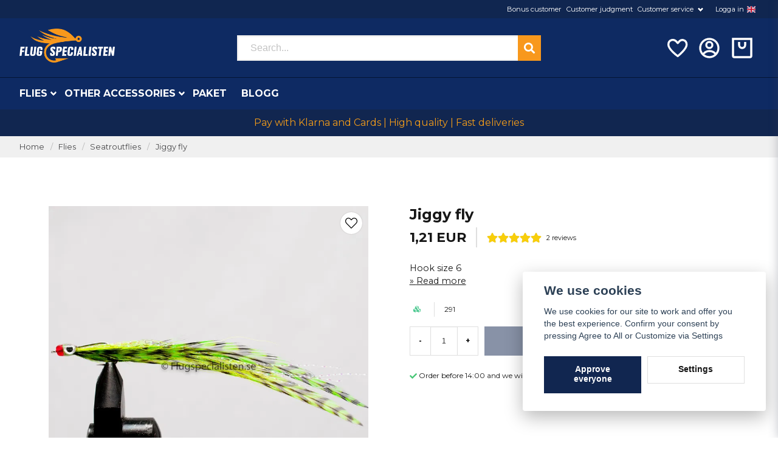

--- FILE ---
content_type: text/html; charset=UTF-8
request_url: https://flugspecialisten.com/en/products/jiggy-flugan-3063
body_size: 30505
content:
<!DOCTYPE html>
<html lang="en">

<!--

  ,****************,
 ********************
**/   __  _ _  _   \**
**   //\\// \\//    **
**   EHANDEL //     **
**\                /**
 ********************
  `****************`

LEVERERAT AV
NY EHANDEL | https://www.nyehandel.se

VISIT IP: 172.31.29.42
Datum/Tid: 2026-01-03 23:39:20

-->

<head>
    <meta charset="utf-8">
<meta http-equiv="X-UA-Compatible" content="IE=edge">
<meta name="viewport" content="width=device-width, initial-scale=1, maximum-scale=1, user-scalable=0">
<meta name="csrf-token" content="JGWgZb8fRqghOp717fo4DxjRiwdCda3wTLseSPf5">

<link rel="manifest" href="/manifest.json" crossorigin="use-credentials">

    <link rel="icon" href="https://d3dnwnveix5428.cloudfront.net/store_aff57705-333a-43f2-9d70-277b22ad640b/images/4fqUIFqrV286Fg1zoBoOqlmqrPQIFANv5pd48c8w.png"/>
    

    <link rel="alternate" hreflang="x-default" href="https://flugspecialisten.se/sv/products/jiggy-flugan-3063"/>
    <link rel="alternate" hreflang="sv-SE" href="https://flugspecialisten.se/sv/products/jiggy-flugan-3063"/>
    <link rel="alternate" hreflang="no-NO" href="https://fluespesialisten.no/no/products/jiggy-flugan-3063"/>
    <link rel="alternate" hreflang="da-DK" href="https://fluespecialisten.dk/da/products/jiggy-flugan-3063"/>
    <link rel="alternate" hreflang="fi-FI" href="https://flugspecialisten.fi/fi/products/jiggy-flugan-3063"/>
    <link rel="alternate" hreflang="de-DE" href="https://angelfliegenspezialisten.de/de/products/jiggy-flugan-3063"/>
    <link rel="alternate" hreflang="en-GB" href="https://flugspecialisten.com/en/products/jiggy-flugan-3063"/>

    <title>Buy jiggy fly size 6 | Fly fishing is our thing | The flyspecialist</title>
    <meta name="title" content="Buy jiggy fly size 6 | Fly fishing is our thing | The flyspecialist">
    <meta property="og:title" content="Buy jiggy fly size 6 | Fly fishing is our thing | The flyspecialist">
    <meta property="twitter:title" content="Buy jiggy fly size 6 | Fly fishing is our thing | The flyspecialist">
    <meta property="twitter:card" content="summary">
    <meta name="description" content=" jiggy fly size 6? Here you can find all the flies for fly fishing. You get fast delivery, secure payment and nice prices. Order the Jiggy fluen size 6 online with us....">
    <meta property="og:description" content=" jiggy fly size 6? Here you can find all the flies for fly fishing. You get fast delivery, secure payment and nice prices. Order the Jiggy fluen size 6 online with us....">
    <meta property="og:site_name" content="Flugspecialisten Norden AB England">
    <meta name="author" content="Flugspecialisten Norden AB England">
    <meta property="og:logo" content="https://nycdn.nyehandel.se/store_aff57705-333a-43f2-9d70-277b22ad640b/images/L47VOKryZN0B7xG1668082529.jpeg">
    <meta name="image" content="https://nycdn.nyehandel.se/store_aff57705-333a-43f2-9d70-277b22ad640b/images/ozAjsJ9gYVUBdl5bFRwJJ7jBcHzwWpfhu6SIiWNK.jpg">
    <meta property="og:image" content="https://nycdn.nyehandel.se/store_aff57705-333a-43f2-9d70-277b22ad640b/images/ozAjsJ9gYVUBdl5bFRwJJ7jBcHzwWpfhu6SIiWNK.jpg">
    <meta property="twitter:image" content="https://nycdn.nyehandel.se/store_aff57705-333a-43f2-9d70-277b22ad640b/images/ozAjsJ9gYVUBdl5bFRwJJ7jBcHzwWpfhu6SIiWNK.jpg">
    <meta property="og:url" content="https://flugspecialisten.com/en/products/jiggy-flugan-3063">
    <meta property="og:type" content="product">

    <link rel="canonical" href="https://flugspecialisten.com/en/products/jiggy-flugan-3063" />
    <link rel="apple-touch-icon" sizes="180x180" href="https://nycdn.nyehandel.se/store_aff57705-333a-43f2-9d70-277b22ad640b/images/4fqUIFqrV286Fg1zoBoOqlmqrPQIFANv5pd48c8w.png?width=180&height=180" />
    <link rel="icon" sizes="192x192" type="image/png" href="https://nycdn.nyehandel.se/store_aff57705-333a-43f2-9d70-277b22ad640b/images/4fqUIFqrV286Fg1zoBoOqlmqrPQIFANv5pd48c8w.png?width=192&height=192" />
    <link rel="icon" sizes="96x96" type="image/png" href="https://nycdn.nyehandel.se/store_aff57705-333a-43f2-9d70-277b22ad640b/images/4fqUIFqrV286Fg1zoBoOqlmqrPQIFANv5pd48c8w.png?width=96&height=96" />
    <link rel="icon" sizes="32x32" type="image/png" href="https://nycdn.nyehandel.se/store_aff57705-333a-43f2-9d70-277b22ad640b/images/4fqUIFqrV286Fg1zoBoOqlmqrPQIFANv5pd48c8w.png?width=32&height=32" />
    <link rel="icon" sizes="16x16" type="image/png" href="https://nycdn.nyehandel.se/store_aff57705-333a-43f2-9d70-277b22ad640b/images/4fqUIFqrV286Fg1zoBoOqlmqrPQIFANv5pd48c8w.png?width=16&height=16" />





<script>
    // Consent Mode prep
    window.dataLayer = window.dataLayer || [];
    function gtag(){dataLayer.push(arguments);}

    if(localStorage.getItem('consentMode') === null){

        const consentMode = {
            'functionality_storage': 'granted',
            'ad_storage': 'denied',
            'ad_user_data': 'denied',
            'ad_personalization': 'denied',
            'analytics_storage': 'denied'
        };
        localStorage.setItem('consentMode', JSON.stringify(consentMode));
        gtag('consent', 'default', consentMode);
        window.dataLayer.push({
            'event': 'cookie_consent_update',
            'value': JSON.parse(localStorage.getItem('consentMode')),
        })
    } else {
        gtag('consent', 'default', JSON.parse(localStorage.getItem('consentMode')));

        window.dataLayer.push({
            'event': 'cookie_consent_update',
            'value': JSON.parse(localStorage.getItem('consentMode')),
        })
    }
</script>

    <script async src="https://www.googletagmanager.com/gtag/js?id=G-M5328DSPYN"></script>
    <script>
        window.dataLayer = window.dataLayer || [];
        function gtag(){dataLayer.push(arguments);}
        gtag('js', new Date());

        gtag('config', 'G-M5328DSPYN' );
        gtag('set', 'url_passthrough', true);
        gtag('set', 'ads_data_redaction', true);
    </script>






    <script>
!function(f,b,e,v,n,t,s)
     {if(f.fbq)return;n=f.fbq=function(){n.callMethod?
         n.callMethod.apply(n,arguments):n.queue.push(arguments)};
         if(!f._fbq)f._fbq=n;n.push=n;n.loaded=!0;n.version='2.0';
         n.queue=[];t=b.createElement(e);t.async=!0;
         t.src=v;s=b.getElementsByTagName(e)[0];
         s.parentNode.insertBefore(t,s)}(window,document,'script',
                                         'https://connect.facebook.net/en_US/fbevents.js');

     fbq('init', '123421186505281');
     fbq('track', 'PageView');
        </script>
        <noscript>
        <img height="1" width="1" src="https://www.facebook.com/tr?id=123421186505281&amp;ev=PageView                     &amp;noscript=1"/>
    </noscript>


<meta name="msvalidate.01" content="E840F6240CFBCF91756B8E4786989305" />
<script type="application/ld+json">
    {
  "@context": "https://schema.org",
  "@type": "FAQPage",
  "mainEntity": [
    {
      "@type": "Question",
      "name": "Vad är skillnaden mellan torrflugor, nymfer, streamers och våtflugor?",
      "acceptedAnswer": {
        "@type": "Answer",
        "text": "Torrflugor fiskas på ytan och imiterar insekter som kläcker eller driver. Nymfer fiskas under ytan och imiterar larvstadier. Streamers imiterar småfisk/bytesdjur och fiskas aktivt, medan våtflugor är mjukhacklade mönster som rör sig levande strax under ytan."
      }
    },
    {
      "@type": "Question",
      "name": "Vilken spöklass ska jag välja för svenska vatten?",
      "acceptedAnswer": {
        "@type": "Answer",
        "text": "Klass 4–5 är ett allroundval för öring/harr i strömmande vatten och mindre sjöar. Klass 6–7 passar större flugor, vind och kust. För lättare presentationer och små vattendrag kan klass 3 vara rätt."
      }
    },
    {
      "@type": "Question",
      "name": "Hur väljer jag rätt tafs och spets (tippet)?",
      "acceptedAnswer": {
        "@type": "Answer",
        "text": "Matcha tafsens grovlek efter flugans storlek och fiskens skygghet. Tunnare spets ger bättre presentation men lägre brottstyrka. För allround torrflugefiske fungerar taperad 9–12 ft tafs med 5X–6X spets utmärkt."
      }
    },
    {
      "@type": "Question",
      "name": "Vilken fluglina ska jag använda: WF eller DT, flyt eller sjunk?",
      "acceptedAnswer": {
        "@type": "Answer",
        "text": "WF (Weight Forward) underlättar kast på distans och i vind, medan DT (Double Taper) är bra för mending och delikat presentation. Flytlina används för torrflugor och grunt nymffiske; intermediate/sjunklinor behövs för djupare sjöar, kust och streamers."
      }
    },
    {
      "@type": "Question",
      "name": "När fungerar små jämfört med större flugor bäst?",
      "acceptedAnswer": {
        "@type": "Answer",
        "text": "Små flugor (storlek 16–20) är effektiva vid intensiv kläckning och klart vatten. Större mönster (8–12) syns bättre i färgat vatten, vid kallt väder eller när fisken jagar föda som småfisk."
      }
    },
    {
      "@type": "Question",
      "name": "Hur hittar jag fisken i strömmande vatten?",
      "acceptedAnswer": {
        "@type": "Answer",
        "text": "Fokusera på strömkant, bakvatten, fickor bakom stenar och jämna sträckor med bromsad ström. Fisken står ofta där den sparar energi men ser mycket föda passera."
      }
    },
    {
      "@type": "Question",
      "name": "Vilka knutar bör jag kunna för flugfiske?",
      "acceptedAnswer": {
        "@type": "Answer",
        "text": "Improved Clinch eller Orvis Knot för att knyta flugan, Loop-knot (t.ex. Non-Slip Loop) när du vill ge flugan mer rörelse, samt Nail/Needle Knot eller Albright för att fästa tafs mot lina/klump."
      }
    },
    {
      "@type": "Question",
      "name": "Hur sköter jag min fluglina och mitt spö?",
      "acceptedAnswer": {
        "@type": "Answer",
        "text": "Skölj av och torka utrustningen efter fisket, särskilt efter saltvatten. Rengör fluglinan med ljummet vatten och linskötselmedel för längre livslängd och bättre skjut. Förvara spöt torrt och rakt i tuben."
      }
    },
    {
      "@type": "Question",
      "name": "Vad innebär barbless-krok och varför använda det?",
      "acceptedAnswer": {
        "@type": "Answer",
        "text": "Barbless saknar hulling eller har nedklämd hulling, vilket gör avkrokning snabb och skonsam. Det minskar skador på fisken och underlättar catch & release utan att förlora nämnvärt fler fiskar vid rätt drillning."
      }
    },
    {
      "@type": "Question",
      "name": "Hur påverkar väder och vattenfärg mitt flugval?",
      "acceptedAnswer": {
        "@type": "Answer",
        "text": "I klart vatten och sol väljer många naturtrogna, diskreta färger. I grumligt vatten eller mulet väder syns mörkare och mer kontrasterande mönster bättre. Anpassa även storlek och siluett efter förhållandena."
      }
    },
    {
      "@type": "Question",
      "name": "Vad behöver en nybörjare för att komma igång?",
      "acceptedAnswer": {
        "@type": "Answer",
        "text": "Ett balanserat set med spö, rulle, flytlina (ofta WF), taperad tafs, några basflugor (torrt, nymf, streamer), peang/avkrokningsverktyg och en enkel flugask. Lägg tid på kastteknik och vattnets läsning – det ger snabbast utveckling."
      }
    },
    {
      "@type": "Question",
      "name": "Hur organiserar jag mina flugor på ett smart sätt?",
      "acceptedAnswer": {
        "@type": "Answer",
        "text": "Sortera efter typ (torr/nymf/streamer), storlek och färg i vattentåliga askar. Märk upp askarna och ha en lättillgänglig “dagsask” med mönster som matchar säsong och vatten du fiskar."
      }
    },
    {
      "@type": "Question",
      "name": "När på året är flugfiske som bäst i Sverige?",
      "acceptedAnswer": {
        "@type": "Answer",
        "text": "Våren bjuder på tidiga kläckningar och aktiv fisk i strömmande vatten. Sommaren ger nattfiske och intensiv insektsaktivitet, medan hösten ofta innebär färre insekter men bra streamerfiske och kustfiske efter havsöring."
      }
    }
  ]
}
</script>

    <script type="application/ld+json">{"WebSite":{"@context":"https:\/\/schema.org","@type":"WebSite","url":"https:\/\/flugspecialisten.com","potentialAction":{"@type":"SearchAction","target":{"@type":"EntryPoint","urlTemplate":"https:\/\/flugspecialisten.com\/en\/search?query={search_term_string}"},"query-input":"required name=search_term_string"}},"Organization":{"@context":"https:\/\/schema.org","@type":"Organization","url":"https:\/\/flugspecialisten.com","logo":"https:\/\/nycdn.nyehandel.se\/store_aff57705-333a-43f2-9d70-277b22ad640b\/images\/L47VOKryZN0B7xG1668082529.jpeg"},"Product":{"@context":"https:\/\/schema.org","@type":"Product","name":"Jiggy fly","description":"<p>R&oslash;d<\/p>","sku":"291","gtin":null,"offers":{"@type":"Offer","url":"https:\/\/flugspecialisten.com\/en\/products\/jiggy-flugan-3063","availability":"https:\/\/schema.org\/InStock","price":1.21,"priceCurrency":"EUR","itemCondition":"https:\/\/schema.org\/NewCondition"},"category":"Flies \/ Seatroutflies","brand":{"@type":"Brand","name":""},"image":["https:\/\/nycdn.nyehandel.se\/store_aff57705-333a-43f2-9d70-277b22ad640b\/images\/ozAjsJ9gYVUBdl5bFRwJJ7jBcHzwWpfhu6SIiWNK.jpg?width=400&height=400"],"aggregateRating":{"@type":"AggregateRating","ratingValue":5,"reviewCount":2},"review":[{"@type":"review","author":{"@type":"Person","name":"Anton"},"reviewRating":{"@type":"Rating","bestRating":"5","ratingValue":5,"worstRating":"1"}},{"@type":"review","author":{"@type":"Person","name":"Anton"},"reviewRating":{"@type":"Rating","bestRating":"5","ratingValue":5,"worstRating":"1"}}]},"BreadcrumbList":{"@context":"https:\/\/schema.org","@type":"BreadcrumbList","itemListElement":[{"@type":"ListItem","position":1,"item":{"@id":"https:\/\/flugspecialisten.com\/en\/categories\/flugor","name":"Flies","image":null}},{"@type":"ListItem","position":2,"item":{"@id":"https:\/\/flugspecialisten.com\/en\/categories\/havsoringsflugor","name":"Seatroutflies","image":null}},{"@type":"ListItem","position":3,"item":{"@id":"https:\/\/flugspecialisten.com\/en\/categories\/havsoringsflugor","name":"Seatroutflies","image":null}},{"@type":"ListItem","position":4,"item":{"@id":"https:\/\/flugspecialisten.com\/en\/products\/jiggy-flugan-3063","name":"Jiggy fly","image":null}}]}}</script>

    <link rel="stylesheet" href="/themes/foundation/css/foundation.css?id=f856d9d4af1189e7c0d68b318b1bf59f">

    <link rel="stylesheet" href="https://cdn.jsdelivr.net/gh/lipis/flag-icons@7.0.0/css/flag-icons.min.css" />

            <link rel="preconnect" href="https://fonts.gstatic.com">
        <link href="https://fonts.googleapis.com/css2?family=Montserrat:wght@400;700&amp;family=Montserrat:wght@400;700&amp;display=swap" rel="stylesheet">
    
    <script src="https://www.google.com/recaptcha/api.js?hl=en" async defer></script>

    <style type="text/css" id="nyts">
        :root{ --primary-color:#112650;--body-background:#fff;--text-color:#171717;--title-color:#171717;--body-font-family:"Montserrat",sans-serif;--title-font-family:"Montserrat",sans-serif;--body-font-size:1em;--topbar-height:30px;--topbar-background:#102650;--topbar-color:#FFFFFF;--topbar-font-size:0.7em;--topbar-usp-icon-color:#48c777;--announcement-background:#000;--announcement-color:#fff;--announcement-action-background:#fff;--announcement-action-color:#000;--announcement-font-size:1em;--announcement-padding:10px;--header-height:180px;--header-height-touch:92px;--header-background:#0e2a62;--header-background-touch:#0e2a62;--header-icon-color:#ffffff;--header-icon-color-touch:#FFFFFF;--header-cart-badge-background:#F2C511;--header-cart-badge-color:#fff;--header-brand-image-max-width:280px;--header-brand-image-max-height:56px;--header-brand-image-max-width-touch:135px;--header-brand-image-max-height-touch:35px;--campaign-bar-background:#112650;--campaign-bar-color:#F39C19;--campaign-bar-font-size:1em;--campaign-bar-justify:center;--campaign-bar-font-weight:bold;--campaign-bar-padding:10px;--header-icon-size:40px;--header-icon-size-touch:29px;--navbar-color:#fff;--navbar-background:#0e2a63;--navbar-hover-background:transparent;--navbar-hover-color:#F2C511;--navbar-dropdown-background:#fff;--navbar-dropdown-color:#171717;--navbar-justify:flex-start;--breadcrumb-background:#f0f0f0;--breadcrumb-color:#464648;--breadcrumb-color-hover:#142e63;--breadcrumb-font-size:0.8em;--breadcrumb-justify:flex-start;--category-description-background:#fff;--category-description-color:#000;--product-box-border-radius:0px;--product-box-border-color:#f0f0f1;--product-box-border-size:1px;--product-box-padding:10px;--product-list-buy-button-background:#112650;--product-list-buy-button-border-color:#112650;--product-list-buy-button-color:#fff;--product-box-text-align:none;--product-box-image-object-fit:cover;--button-buy-background:#112650;--button-buy-color:#fff;--button-border-radius:0px;--checkout-button-background:#070707;--checkout-button-border-color:#070707;--checkout-button-color:#fff;--primary-button-background:#112650;--primary-button-border-color:#112650;--primary-button-color:#fff;--secondary-button-background:#fff;--secondary-button-border-color:#dfdfdf;--secondary-button-color:#171717;--search-box-color:#171717;--search-box-border-radius:0px;--search-box-border-size:2px;--search-box-border-color:#eee;--search-box-background:#fff;--search-box-width:500px;--search-box-height:42px;--search-box-icon-color:#171717;--search-box-dropdown-background:#fff;--search-box-dropdown-color:#171717;--tag-border-radius:4px;--tag-background:#070707;--tag-border-color:#070707;--tag-color:#fff;--tag-font-size:0.7em;--pagination-border-radius:0px;--pagination-border-color:#171717;--pagination-background:#fff;--pagination-color:#171717;--pagination-current-border-color:#070707;--pagination-current-background:#070707;--pagination-current-color:#fff;--footer-background:#0e2a63;--footer-color:#FFFFFF;--footer-title-color:#FFFFFF;--footer-link-color:#FFFFFF;--footer-top-bottom-space:100px;--footer-link-color-hover:#171717;--checkout-background:#fff;--checkout-header-background:#0c2a62;--checkout-header-color:#fff;--checkout-header-height:70px;--checkout-header-height-touch:60px;--progressbar-height:16px;--progressbar-border-radius:6px;--progressbar-background:#e4e4e4;--progressbar-color:#171717;--progressbar-border-color:transparent;--flex-grid-width:5px;--mobile-tabs-background:#f5f5f5;--mobile-tabs-color:#171717;--mobile-tabs-active-background:#fff;--mobile-tabs-active-color:#171717;--mobile-sub-title-background:#112650;--mobile-sub-title-color:#fff;--mobile-sub-show-all-background:#f5f5f5;--mobile-sub-show-all-color:#000;--mobile-go-back-background:#fff;--mobile-go-back-color:#171717; }:root{  --main-aside-width: 250px;}@media screen and (min-width: 1200px) {  .container {    max-width: 1280px!important;    padding-right:2rem!important;    padding-left:2rem!important;  }}.container>.navbar .navbar-menu, .navbar>.container .navbar-menu {  margin-left:-.75rem;}header .topbar .sub-info {  display: none;}header nav.navbar .navbar-menu li.navbar-item a {  text-transform:uppercase;}.topbar .container {  justify-content:flex-end!important;}.topbar ul {  display:flex;  justify-content:flex-end;}.topbar ul li {  margin-left:.5rem;  position:relative;}.topbar ul li.has-children ul {  display:none;  position: absolute;  background:#fff;  z-index:11;  padding:.5rem;  border-radius:4px;  z-index: 999;}.topbar ul li.has-children:hover ul{  display:block;}.topbar ul li a {  color:#fff;  padding:0;}.topbar ul li a:hover {  text-decoration:underline;}.topbar ul.children a {  color:#000;}.topbar .navbar-link:after {border-color:#fff;}.topbar .navbar-link:hover {  background:transparent;  color:#fff;}.navbar {border-top:1px solid #041433;}.navbar .container {padding:0;}.navbar-dropdown {}header .button.cart-button .badge {  right:-7px;  top:-5px;}header.checkout .container {  width:100%;}header.checkout .checkout-back img {max-width:150px;}header nav.navbar .navbar-menu .double-menu .double-menu-section__sidebar ul li a {  padding:.25rem 1rem!important;  font-size:.8rem!important;  font-weight:bold;}.image-menu .image-menu-section__item.custom-flow-item {  margin: 8px 4px;  width: calc(14% - 8px);}.double-menu {  min-height:250px;}.double-menu .double-menu-section__content .double-menu-group {  flex-direction:column;  padding-left:2rem;}.double-menu .double-menu-section__content .double-menu-group .double-menu-group__item.custom-flow-item {  width: 33%;  align-items: start;  display: flex;  justify-content: flex-start;  text-align: left;  margin:0;  padding:.25rem .5rem;  border-bottom:1px solid #f0f0f0;}.double-menu .double-menu-section__content .double-menu-group .double-menu-group__item .title{  font-weight: 500!important;}.navbar .navbar-link:not(.is-arrowless) { padding-right: 1rem;}.navbar .navbar-link:not(.is-arrowless)::after {right: .125rem}.navbar .navbar-link:not(.is-arrowless)::after, .select:not(.is-multiple):not(.is-loading)::after {  width: .525em;  height: .525em;}.search-box .search-field .fas {  color: #fff;  cursor: pointer;  font-size: 18px;  position: absolute;  right: -2px;  top: -2px;  height: calc(100% + 4px);  padding-top: 10px;  background: #f8981c;  padding: 10px;  display: flex;  justify-content: center;  align-items: center;}.category-sidebar .categories {  background: #f0f0f0;}.category-sidebar h2 {  text-transform: none;  border-bottom:0px;}.category-sidebar #category-menu li {  border-bottom:0px;  padding:.25rem 1rem;  border-bottom:1px solid #e1e1e1;}.category-sidebar #category-menu li a {  padding:0;  color:#1d428a;  font-size:14px;  line-height:25px;}.category-sidebar #category-menu li:last-child {  border-bottom:0px;}.category-sidebar #category-menu li ul li:first-child {  margin-top:.5rem;}.category-sidebar #category-menu .caret:before {  color:#b1b0b1;}.product-card {  display: flex;  flex-direction: column;}.product-card .product-card-inventory-status {  font-size:.8rem;}.product-card > * {  flex-grow:1;  display:flex;  flex-direction:column;}.product-card .product-card__image {flex-grow:0;}.product-card .details {  flex-grow:1;  display:flex;  flex-direction:column;}.product-card__short-description {  flex-grow:1;}.product-card .buy-form{  margin-left:-10px;  margin-right:-10px;  margin-bottom:-10px;}.product-card .buy-controls.is-small .button {  width:100%;  height:40px;;}.product-page-lists__similar-products .products.has-3>* {  flex: none;  width: 50%;}footer strong {color:#fff;}footer a {color:#fff;}footer a:hover {text-decoration:underline; color:#fff;}/*#product-price,.product-card .offer .price {font-weight: bold; font-size: 1.5rem;color: black;}*/.product-card {background:#fafafa; }.product-card .details .name {font-weight:normal; font-size:.9rem;}.product-card .details .brand {font-weight:bold;}.product-card .offer .price {  flex-grow: 1;  font-weight: bold;  font-size: 1.5rem;}.ribbon {border-radius:50%;height: 50px;  width: 50px;  display:flex;  align-items:center;justify-content:center;}.product-detail__media .ribbons .ribbon {font-size:12px;}.category-description img { display: none; }.store-posts .section .container {width: 1024px;}.blog-posts .post-card__media {  aspect-ratio: 2;  overflow: hidden;  position: initial;}@media screen and (max-width: 1023px) {  header {    border-bottom:0px;  }  header .button.cart-button .badge {    right: 4px;  }  body.header-fixed-shrinked header {    height:55px;  }  .main-bar .main {    height:55px;    display:flex;    align-items:center;  }  .main-bar .main .logo img {    max-height: 40px;  }  .aside .tabs {    background: #102650;  }  .aside .tabs li a {    color:#fff;    text-transform:none;  }  .aside .tabs li.is-active a {    color:#142e62;  }  div#mobile-side-nav .tabs .close-mobile-nav {color:#fff;}  .search-mobile {    background: #0e2a63;    padding: 0rem 0.5rem 0.5rem 0.5rem;  }}
    </style>
    
    <!-- checkout js -->
    

</head>

<body class="has-fixed-header" style="visibility: hidden;">


<a href="#skip-to-main-content" class="skip__main-content" id="skip-to" tabindex="0"
   @click="setMainFocus">Hoppa till innehåll</a>

<div id="store-instance" class="main-wrapper">

            <cookie-concent visitor-id="" :takeover="false" gdpr="" message=""></cookie-concent>
    
    
    
    


                    <header id="store-header">
        <div class="topbar is-hidden-touch">
        <div class="container">
            <ul id="mobile-menu" class="mobile-navigation-menu">

    
        
            
                            <li>
                    <a
                        href="https://flugspecialisten.com/en/page/bonuskund"
                        target="_self"
                    >

                        Bonus customer
                    </a>
                </li>

                    
            
                            <li>
                    <a
                        href="https://flugspecialisten.com/en/page/omdomen-fiskeflugor"
                        target="_self"
                    >

                        Customer judgment
                    </a>
                </li>

                    
            
            
                <li class="has-children">
                    <a class="navbar-link"
                       href="/sv/page/kontakta-oss"
                       target="_self"
                       data-id="75"
                    >
                        Customer service

                        <svg version="1.1" class="next-arrow" xmlns="http://www.w3.org/2000/svg" xmlns:xlink="http://www.w3.org/1999/xlink" x="0px" y="0px" viewBox="0 0 447.243 447.243" style="enable-background:new 0 0 447.243 447.243;" xml:space="preserve" aria-hidden="true" focusable="false" role="presentation">
										<g>
                                            <g>
                                                <path d="M420.361,192.229c-1.83-0.297-3.682-0.434-5.535-0.41H99.305l6.88-3.2c6.725-3.183,12.843-7.515,18.08-12.8l88.48-88.48
										c11.653-11.124,13.611-29.019,4.64-42.4c-10.441-14.259-30.464-17.355-44.724-6.914c-1.152,0.844-2.247,1.764-3.276,2.754
										l-160,160C-3.119,213.269-3.13,233.53,9.36,246.034c0.008,0.008,0.017,0.017,0.025,0.025l160,160
										c12.514,12.479,32.775,12.451,45.255-0.063c0.982-0.985,1.899-2.033,2.745-3.137c8.971-13.381,7.013-31.276-4.64-42.4
										l-88.32-88.64c-4.695-4.7-10.093-8.641-16-11.68l-9.6-4.32h314.24c16.347,0.607,30.689-10.812,33.76-26.88
										C449.654,211.494,437.806,195.059,420.361,192.229z"></path>
                                            </g>
                                        </g>
										</svg>
                    </a>

                    <ul class="children">
                        <li class="sub-info">
                            <div class="sub-header">
                                <button class="mobile-menu-back-button">
                                        <span>
                                            <svg xmlns="http://www.w3.org/2000/svg" xmlns:xlink="http://www.w3.org/1999/xlink" x="0px" y="0px" viewBox="0 0 447.243 447.243" style="enable-background:new 0 0 447.243 447.243;" xml:space="preserve" aria-hidden="true" focusable="false" role="presentation">
									<g>
									<g>
									<path d="M420.361,192.229c-1.83-0.297-3.682-0.434-5.535-0.41H99.305l6.88-3.2c6.725-3.183,12.843-7.515,18.08-12.8l88.48-88.48
									c11.653-11.124,13.611-29.019,4.64-42.4c-10.441-14.259-30.464-17.355-44.724-6.914c-1.152,0.844-2.247,1.764-3.276,2.754
									l-160,160C-3.119,213.269-3.13,233.53,9.36,246.034c0.008,0.008,0.017,0.017,0.025,0.025l160,160
									c12.514,12.479,32.775,12.451,45.255-0.063c0.982-0.985,1.899-2.033,2.745-3.137c8.971-13.381,7.013-31.276-4.64-42.4
									l-88.32-88.64c-4.695-4.7-10.093-8.641-16-11.68l-9.6-4.32h314.24c16.347,0.607,30.689-10.812,33.76-26.88
									C449.654,211.494,437.806,195.059,420.361,192.229z"></path>
									</g>
									</g>
									</svg>
                                        </span>
                                    Tillbaka                                </button>
                            </div>

                                                    </li>
                                                    <li class="">
    <a href="https://flugspecialisten.com/en/page/kop-och-leveransvillkor"
       target="_self"
       data-id="76"
    >
        Purchase and delivery terms

            </a>
    </li>
                                                    <li class="">
    <a href="https://flugspecialisten.com/en/page/cookies"
       target="_self"
       data-id="77"
    >
        Cookies

            </a>
    </li>
                                                    <li class="">
    <a href="https://flugspecialisten.com/en/page/sa-har-handlar-du"
       target="_self"
       data-id="79"
    >
        How to shop

            </a>
    </li>
                                                    <li class="">
    <a href="https://flugspecialisten.com/en/page/kontakta-oss"
       target="_self"
       data-id="133"
    >
        Contact us

            </a>
    </li>
                                                    <li class="">
    <a href="/sv/account/login"
       target="_self"
       data-id="138"
    >
        Logga in

            </a>
    </li>
                                            </ul>
                </li>
                    
            
                            <li>
                    <a
                        href="/sv/account/login"
                        target="_self"
                    >

                        Logga in
                    </a>
                </li>

                        </ul>

			<channel-select></channel-select>
        </div>
    </div>

<div class="main is-hidden-touch">
        <div class="container">
          <div class="left">
                <div class="brand "
     >
    <a href="/">
                    <img src="https://d3dnwnveix5428.cloudfront.net/store_aff57705-333a-43f2-9d70-277b22ad640b/images/fSN58fxWHEVRuU51675336044.png" alt="Flugspecialisten Norden AB England" title="Flugspecialisten Norden AB England"/>
            </a>
</div>

                </div>
                <div class="center">
                  <div id="search-container" class="search search-type-original "
     >

            <product-search
            search-query=""
            placeholder=""></product-search>
    
</div>

                </div>
          <div class="right">
            <div class="actions flex">
              				<a aria-label="Lägg till som favorit" class="button favorite-button"
	        href="https://flugspecialisten.com/en/favorites">
		<span class="icon" aria-hidden="true">
							<svg width="48px" height="48px" viewBox="0 0 24 24" fill="none" xmlns="http://www.w3.org/2000/svg">
					<path d="M12.7692 6.70483C9.53846 2.01902 4 3.90245 4 8.68256C4 13.4627 13.2308 20 13.2308 20C13.2308 20 22 13.2003 22 8.68256C22 4.16479 16.9231 2.01903 13.6923 6.70483L13.2308 7.0791L12.7692 6.70483Z"
					      stroke="currentColor" stroke-width="2" stroke-linecap="round" stroke-linejoin="round"/>
				</svg>
					</span>
	</a>


                              <a aria-label="My account"
   class="button account-button" href="https://flugspecialisten.com/en/account">
                        <span class="icon">

                                                            <svg xmlns="http://www.w3.org/2000/svg" viewBox="0 0 24 24">
    <g>
        <path fill="none" d="M0 0h24v24H0z"/>
        <path d="M12 22C6.477 22 2 17.523 2 12S6.477 2 12 2s10 4.477 10 10-4.477 10-10 10zm-4.987-3.744A7.966 7.966 0 0 0 12 20c1.97 0 3.773-.712 5.167-1.892A6.979 6.979 0 0 0 12.16 16a6.981 6.981 0 0 0-5.147 2.256zM5.616 16.82A8.975 8.975 0 0 1 12.16 14a8.972 8.972 0 0 1 6.362 2.634 8 8 0 1 0-12.906.187zM12 13a4 4 0 1 1 0-8 4 4 0 0 1 0 8zm0-2a2 2 0 1 0 0-4 2 2 0 0 0 0 4z"/>
    </g>
</svg>

                            

                        </span>
</a>
                <div class="basket-icon">
    <basket-component>

                    <?xml version="1.0" encoding="utf-8"?><svg xmlns="http://www.w3.org/2000/svg"  height="48" viewBox="0 0 48 48" width="48"><path d="M0 0h48v48H0z" fill="none"/>
<g id="Shopicon">
	<path d="M28,18c0,2.206-1.794,4-4,4s-4-1.794-4-4v-6h-4v6c0,4.411,3.589,8,8,8s8-3.589,8-8v-6h-4V18z"/>
	<path d="M4,40c0,2.2,1.8,4,4,4h32c2.2,0,4-1.8,4-4V4H4V40z M8,8h32v32H8V8z"/>
</g>
</svg>

        

    </basket-component>
</div>
            </div>
          </div>
    </div>
</div>
<div class="is-hidden-mobile">
     <nav class="navbar "
     >
    <div class="container">
        <ul class="navbar-menu">
    
        
        
            
            
                                    <li class="navbar-item has-dropdown is-hoverable is-mega">
                        <a class="navbar-link"
                           href="https://flugspecialisten.com/en/categories/flugor"
                           target="_self">
                            Flies

                        </a>
                                                    <div class="image-menu navbar-dropdown">

        <section class="image-menu-section">
                                        <div class="image-menu-section__item custom-flow-item">
                <a href="https://flugspecialisten.com/en/categories/nyheter" target="_self">

                        <div class="image">
                                                        <img src="https://nycdn.nyehandel.se/store_aff57705-333a-43f2-9d70-277b22ad640b/images/FafBejIhrLvm5Im1670931449.png?width=400&amp;height=400" alt="News" title="News"/>
                                                    </div>

                    <div class="title">
                        News
                    </div>

                </a>
            </div>
                                        <div class="image-menu-section__item custom-flow-item">
                <a href="https://flugspecialisten.com/en/categories/presentkort-149" target="_self">

                        <div class="image">
                                                        <img src="https://nycdn.nyehandel.se/store_aff57705-333a-43f2-9d70-277b22ad640b/images/okPCgfDUyDet4Do1668415257.png?width=400&amp;height=400" alt="Giftcard" title="Giftcard"/>
                                                    </div>

                    <div class="title">
                        Giftcard
                    </div>

                </a>
            </div>
                                        <div class="image-menu-section__item custom-flow-item">
                <a href="https://flugspecialisten.com/en/categories/aborrflugor" target="_self">

                        <div class="image">
                                                        <img src="https://nycdn.nyehandel.se/store_aff57705-333a-43f2-9d70-277b22ad640b/images/product_images/Bilder för varugrupper/Aborrfluga 1248.jpeg?width=400&amp;height=400" alt="Perch flies" title="Perch flies"/>
                                                    </div>

                    <div class="title">
                        Perch flies
                    </div>

                </a>
            </div>
                                        <div class="image-menu-section__item custom-flow-item">
                <a href="/https://flugspecialisten.com/en/categories/boobys" target="_self">

                        <div class="image">
                                                        <img src="https://nycdn.nyehandel.se/store_aff57705-333a-43f2-9d70-277b22ad640b/images/product_images/Bilder för varugrupper/Boobys 1893.jpeg?width=400&amp;height=400" alt="Boobies" title="Boobies"/>
                                                    </div>

                    <div class="title">
                        Boobies
                    </div>

                </a>
            </div>
                                        <div class="image-menu-section__item custom-flow-item">
                <a href="https://flugspecialisten.com/en/categories/cdc-flugor" target="_self">

                        <div class="image">
                                                        <img src="https://nycdn.nyehandel.se/store_aff57705-333a-43f2-9d70-277b22ad640b/images/product_images/Bilder för varugrupper/CDC_flugor_547.jpg?width=400&amp;height=400" alt="CDC flies" title="CDC flies"/>
                                                    </div>

                    <div class="title">
                        CDC flies
                    </div>

                </a>
            </div>
                                        <div class="image-menu-section__item custom-flow-item">
                <a href="https://flugspecialisten.com/en/categories/conehead" target="_self">

                        <div class="image">
                                                        <img src="https://nycdn.nyehandel.se/store_aff57705-333a-43f2-9d70-277b22ad640b/images/product_images/Bilder för varugrupper/Conhead 1975.jpeg?width=400&amp;height=400" alt="Conehead" title="Conehead"/>
                                                    </div>

                    <div class="title">
                        Conehead
                    </div>

                </a>
            </div>
                                        <div class="image-menu-section__item custom-flow-item">
                <a href="https://flugspecialisten.com/en/categories/czech-nymfer" target="_self">

                        <div class="image">
                                                        <img src="https://nycdn.nyehandel.se/store_aff57705-333a-43f2-9d70-277b22ad640b/images/product_images/Bilder för varugrupper/Czech nymf 1847.jpeg?width=400&amp;height=400" alt="Czech nymphs" title="Czech nymphs"/>
                                                    </div>

                    <div class="title">
                        Czech nymphs
                    </div>

                </a>
            </div>
                                        <div class="image-menu-section__item custom-flow-item">
                <a href="https://flugspecialisten.com/en/categories/dog-nobbler" target="_self">

                        <div class="image">
                                                        <img src="https://nycdn.nyehandel.se/store_aff57705-333a-43f2-9d70-277b22ad640b/images/product_images/Bilder för varugrupper/Nobbler 484.jpeg?width=400&amp;height=400" alt="Dog Nobbler" title="Dog Nobbler"/>
                                                    </div>

                    <div class="title">
                        Dog Nobbler
                    </div>

                </a>
            </div>
                                        <div class="image-menu-section__item custom-flow-item">
                <a href="https://flugspecialisten.com/en/categories/epoxy" target="_self">

                        <div class="image">
                                                        <img src="https://nycdn.nyehandel.se/store_aff57705-333a-43f2-9d70-277b22ad640b/images/product_images/Bilder för varugrupper/epxoy 1842.jpeg?width=400&amp;height=400" alt="Epoxy" title="Epoxy"/>
                                                    </div>

                    <div class="title">
                        Epoxy
                    </div>

                </a>
            </div>
                                        <div class="image-menu-section__item custom-flow-item">
                <a href="https://flugspecialisten.com/en/categories/foam-flugor" target="_self">

                        <div class="image">
                                                        <img src="https://nycdn.nyehandel.se/store_aff57705-333a-43f2-9d70-277b22ad640b/images/product_images/Bilder för varugrupper/Geting foam 1771.jpeg?width=400&amp;height=400" alt="Foam flies" title="Foam flies"/>
                                                    </div>

                    <div class="title">
                        Foam flies
                    </div>

                </a>
            </div>
                                        <div class="image-menu-section__item custom-flow-item">
                <a href="https://flugspecialisten.com/en/categories/fyllda-askar" target="_self">

                        <div class="image">
                                                        <img src="https://nycdn.nyehandel.se/store_aff57705-333a-43f2-9d70-277b22ad640b/images/product_images/Bilder för varugrupper/Fyllda askar 2019.jpeg?width=400&amp;height=400" alt="Filled cases" title="Filled cases"/>
                                                    </div>

                    <div class="title">
                        Filled cases
                    </div>

                </a>
            </div>
                                        <div class="image-menu-section__item custom-flow-item">
                <a href="https://flugspecialisten.com/en/categories/goldheads" target="_self">

                        <div class="image">
                                                        <img src="https://nycdn.nyehandel.se/store_aff57705-333a-43f2-9d70-277b22ad640b/images/product_images/Bilder för varugrupper/goldheads 1883.jpeg?width=400&amp;height=400" alt="Goldheads" title="Goldheads"/>
                                                    </div>

                    <div class="title">
                        Goldheads
                    </div>

                </a>
            </div>
                                        <div class="image-menu-section__item custom-flow-item">
                <a href="https://flugspecialisten.com/en/categories/gaddflugor" target="_self">

                        <div class="image">
                                                        <img src="https://nycdn.nyehandel.se/store_aff57705-333a-43f2-9d70-277b22ad640b/images/product_images/001902_1.jpg?width=400&amp;height=400" alt="Pikeflies" title="Pikeflies"/>
                                                    </div>

                    <div class="title">
                        Pikeflies
                    </div>

                </a>
            </div>
                                        <div class="image-menu-section__item custom-flow-item">
                <a href="https://flugspecialisten.com/en/categories/harrflugor" target="_self">

                        <div class="image">
                                                        <img src="https://nycdn.nyehandel.se/store_aff57705-333a-43f2-9d70-277b22ad640b/images/product_images/Bilder för varugrupper/Harrfluga 11.jpeg?width=400&amp;height=400" alt="Harrflies" title="Harrflies"/>
                                                    </div>

                    <div class="title">
                        Harrflies
                    </div>

                </a>
            </div>
                                        <div class="image-menu-section__item custom-flow-item">
                <a href="https://flugspecialisten.com/en/categories/havsoringsflugor" target="_self">

                        <div class="image">
                                                        <img src="https://nycdn.nyehandel.se/store_aff57705-333a-43f2-9d70-277b22ad640b/images/product_images/Bilder för varugrupper/Havsörningsfluga 513.jpeg?width=400&amp;height=400" alt="Seatroutflies" title="Seatroutflies"/>
                                                    </div>

                    <div class="title">
                        Seatroutflies
                    </div>

                </a>
            </div>
                                        <div class="image-menu-section__item custom-flow-item">
                <a href="https://flugspecialisten.com/en/categories/hullinglosa-flugor" target="_self">

                        <div class="image">
                                                        <img src="https://nycdn.nyehandel.se/store_aff57705-333a-43f2-9d70-277b22ad640b/images/wboyAfLsTOcnAuIRhZcm4nqKmS8HSd95C9bESGSx.jpg?width=400&amp;height=400" alt="Barbless flies" title="Barbless flies"/>
                                                    </div>

                    <div class="title">
                        Barbless flies
                    </div>

                </a>
            </div>
                                        <div class="image-menu-section__item custom-flow-item">
                <a href="https://flugspecialisten.com/en/categories/jiggflugor" target="_self">

                        <div class="image">
                                                        <img src="https://nycdn.nyehandel.se/store_aff57705-333a-43f2-9d70-277b22ad640b/images/product_images/Bilder för varugrupper/Jiggfluga 2062.jpeg?width=400&amp;height=400" alt="Jiggflies" title="Jiggflies"/>
                                                    </div>

                    <div class="title">
                        Jiggflies
                    </div>

                </a>
            </div>
                                        <div class="image-menu-section__item custom-flow-item">
                <a href="https://flugspecialisten.com/en/categories/klinkhammer-klackare" target="_self">

                        <div class="image">
                                                        <img src="https://nycdn.nyehandel.se/store_aff57705-333a-43f2-9d70-277b22ad640b/images/ZhPp041DdrhFfcOKS4WUOysSc8K7AkJCKz1IOZ0q.jpg?width=400&amp;height=400" alt="Klinkhammer" title="Klinkhammer"/>
                                                    </div>

                    <div class="title">
                        Klinkhammer
                    </div>

                </a>
            </div>
                                        <div class="image-menu-section__item custom-flow-item">
                <a href="https://flugspecialisten.com/en/categories/klackare" target="_self">

                        <div class="image">
                                                        <img src="https://nycdn.nyehandel.se/store_aff57705-333a-43f2-9d70-277b22ad640b/images/ZJRkC6jjktl90W4CJYEAcFcoQhJYlIHL1czuy5p7.jpg?width=400&amp;height=400" alt="Emerger" title="Emerger"/>
                                                    </div>

                    <div class="title">
                        Emerger
                    </div>

                </a>
            </div>
                                        <div class="image-menu-section__item custom-flow-item">
                <a href="https://flugspecialisten.com/en/categories/laxflugor" target="_self">

                        <div class="image">
                                                        <img src="https://nycdn.nyehandel.se/store_aff57705-333a-43f2-9d70-277b22ad640b/images/Z98NzM7psMjGIZPWZBOtbLKJMU40cjgxF3jND399.jpg?width=400&amp;height=400" alt="Salmon Flies" title="Salmon Flies"/>
                                                    </div>

                    <div class="title">
                        Salmon Flies
                    </div>

                </a>
            </div>
                                        <div class="image-menu-section__item custom-flow-item">
                <a href="https://flugspecialisten.com/en/categories/ledade-streamers" target="_self">

                        <div class="image">
                                                        <img src="https://nycdn.nyehandel.se/store_aff57705-333a-43f2-9d70-277b22ad640b/images/9eOiott5Qx8vTqM1677322028.jpeg?width=400&amp;height=400" alt="Ledad Streamer" title="Ledad Streamer"/>
                                                    </div>

                    <div class="title">
                        Ledad Streamer
                    </div>

                </a>
            </div>
                                        <div class="image-menu-section__item custom-flow-item">
                <a href="https://flugspecialisten.com/en/categories/masken-tavlingsflugor" target="_self">

                        <div class="image">
                                                        <img src="https://nycdn.nyehandel.se/store_aff57705-333a-43f2-9d70-277b22ad640b/images/product_images/Bilder för varugrupper/Masken tävlingsflugan 1076.jpeg?width=400&amp;height=400" alt="Worms/competition fly" title="Worms/competition fly"/>
                                                    </div>

                    <div class="title">
                        Worms/competition fly
                    </div>

                </a>
            </div>
                                        <div class="image-menu-section__item custom-flow-item">
                <a href="https://flugspecialisten.com/en/categories/moppflugor-149" target="_self">

                        <div class="image">
                                                        <img src="https://nycdn.nyehandel.se/store_aff57705-333a-43f2-9d70-277b22ad640b/images/product_images/Bilder för varugrupper/Moppfluga 1784.jpeg?width=400&amp;height=400" alt="Mop fly" title="Mop fly"/>
                                                    </div>

                    <div class="title">
                        Mop fly
                    </div>

                </a>
            </div>
                                        <div class="image-menu-section__item custom-flow-item">
                <a href="https://flugspecialisten.com/en/categories/muddler" target="_self">

                        <div class="image">
                                                        <img src="https://nycdn.nyehandel.se/store_aff57705-333a-43f2-9d70-277b22ad640b/images/product_images/Bilder för varugrupper/Moppfluga 068.jpeg?width=400&amp;height=400" alt="Muddler" title="Muddler"/>
                                                    </div>

                    <div class="title">
                        Muddler
                    </div>

                </a>
            </div>
                                        <div class="image-menu-section__item custom-flow-item">
                <a href="https://flugspecialisten.com/en/categories/moss" target="_self">

                        <div class="image">
                                                        <img src="https://nycdn.nyehandel.se/store_aff57705-333a-43f2-9d70-277b22ad640b/images/product_images/Bilder för varugrupper/möss 1715.jpg?width=400&amp;height=400" alt="Mouse " title="Mouse "/>
                                                    </div>

                    <div class="title">
                        Mouse 
                    </div>

                </a>
            </div>
                                        <div class="image-menu-section__item custom-flow-item">
                <a href="https://flugspecialisten.com/en/categories/nymfer" target="_self">

                        <div class="image">
                                                        <img src="https://nycdn.nyehandel.se/store_aff57705-333a-43f2-9d70-277b22ad640b/images/product_images/Bilder för varugrupper/Nymf 207.jpeg?width=400&amp;height=400" alt="Nymphs" title="Nymphs"/>
                                                    </div>

                    <div class="title">
                        Nymphs
                    </div>

                </a>
            </div>
                                        <div class="image-menu-section__item custom-flow-item">
                <a href="https://flugspecialisten.com/en/categories/romkorn-laxagg" target="_self">

                        <div class="image">
                                                        <img src="https://nycdn.nyehandel.se/store_aff57705-333a-43f2-9d70-277b22ad640b/images/product_images/Bilder för varugrupper/Romkorn 1872.jpeg?width=400&amp;height=400" alt="Rum grains / salmon eggs" title="Rum grains / salmon eggs"/>
                                                    </div>

                    <div class="title">
                        Rum grains / salmon eggs
                    </div>

                </a>
            </div>
                                        <div class="image-menu-section__item custom-flow-item">
                <a href="https://flugspecialisten.com/en/categories/rodingflugor" target="_self">

                        <div class="image">
                                                        <img src="https://nycdn.nyehandel.se/store_aff57705-333a-43f2-9d70-277b22ad640b/images/product_images/Bilder för varugrupper/Kalvsjösländan 1593.jpeg?width=400&amp;height=400" alt="Char flies" title="Char flies"/>
                                                    </div>

                    <div class="title">
                        Char flies
                    </div>

                </a>
            </div>
                                        <div class="image-menu-section__item custom-flow-item">
                <a href="https://flugspecialisten.com/en/categories/sma-flugor-i-storlek-16-22" target="_self">

                        <div class="image">
                                                        <img src="https://nycdn.nyehandel.se/store_aff57705-333a-43f2-9d70-277b22ad640b/images/product_images/Bilder för varugrupper/Haröra Olive 500.jpeg?width=400&amp;height=400" alt="Small flies in size 16-22" title="Small flies in size 16-22"/>
                                                    </div>

                    <div class="title">
                        Small flies in size 16-22
                    </div>

                </a>
            </div>
                                        <div class="image-menu-section__item custom-flow-item">
                <a href="https://flugspecialisten.com/en/categories/spigg" target="_self">

                        <div class="image">
                                                        <img src="https://nycdn.nyehandel.se/store_aff57705-333a-43f2-9d70-277b22ad640b/images/product_images/Bilder för varugrupper/001944.jpeg?width=400&amp;height=400" alt="Spigg" title="Spigg"/>
                                                    </div>

                    <div class="title">
                        Spigg
                    </div>

                </a>
            </div>
                                        <div class="image-menu-section__item custom-flow-item">
                <a href="https://flugspecialisten.com/en/categories/squirmy-maggot" target="_self">

                        <div class="image">
                                                        <img src="https://nycdn.nyehandel.se/store_aff57705-333a-43f2-9d70-277b22ad640b/images/product_images/Bilder för varugrupper/Maggot fluga_1829.jpeg?width=400&amp;height=400" alt="Squirmy/maggot" title="Squirmy/maggot"/>
                                                    </div>

                    <div class="title">
                        Squirmy/maggot
                    </div>

                </a>
            </div>
                                        <div class="image-menu-section__item custom-flow-item">
                <a href="https://flugspecialisten.com/en/categories/streamer" target="_self">

                        <div class="image">
                                                        <img src="https://nycdn.nyehandel.se/store_aff57705-333a-43f2-9d70-277b22ad640b/images/product_images/Bilder för varugrupper/Streamer 1607.jpeg?width=400&amp;height=400" alt="Streamer" title="Streamer"/>
                                                    </div>

                    <div class="title">
                        Streamer
                    </div>

                </a>
            </div>
                                        <div class="image-menu-section__item custom-flow-item">
                <a href="https://flugspecialisten.com/en/categories/superpuppor" target="_self">

                        <div class="image">
                                                        <img src="https://nycdn.nyehandel.se/store_aff57705-333a-43f2-9d70-277b22ad640b/images/product_images/Bilder för varugrupper/Superpuppa_1384.jpeg?width=400&amp;height=400" alt="Super pupae" title="Super pupae"/>
                                                    </div>

                    <div class="title">
                        Super pupae
                    </div>

                </a>
            </div>
                                        <div class="image-menu-section__item custom-flow-item">
                <a href="https://flugspecialisten.com/en/categories/tarpon-bonefish" target="_self">

                        <div class="image">
                                                        <img src="https://nycdn.nyehandel.se/store_aff57705-333a-43f2-9d70-277b22ad640b/images/product_images/Bilder för varugrupper/Yarn crab_1896.jpeg?width=400&amp;height=400" alt="Tarpon/Bonefish" title="Tarpon/Bonefish"/>
                                                    </div>

                    <div class="title">
                        Tarpon/Bonefish
                    </div>

                </a>
            </div>
                                        <div class="image-menu-section__item custom-flow-item">
                <a href="https://flugspecialisten.com/en/categories/torrflugor" target="_self">

                        <div class="image">
                                                        <img src="https://nycdn.nyehandel.se/store_aff57705-333a-43f2-9d70-277b22ad640b/images/product_images/Bilder för varugrupper/Royal coachman_14.jpeg?width=400&amp;height=400" alt="Dry flies" title="Dry flies"/>
                                                    </div>

                    <div class="title">
                        Dry flies
                    </div>

                </a>
            </div>
                                        <div class="image-menu-section__item custom-flow-item">
                <a href="https://flugspecialisten.com/en/categories/tubflugor" target="_self">

                        <div class="image">
                                                        <img src="https://nycdn.nyehandel.se/store_aff57705-333a-43f2-9d70-277b22ad640b/images/product_images/Bilder för varugrupper/Tubfluga 596.jpeg?width=400&amp;height=400" alt="Tube flies" title="Tube flies"/>
                                                    </div>

                    <div class="title">
                        Tube flies
                    </div>

                </a>
            </div>
                                        <div class="image-menu-section__item custom-flow-item">
                <a href="https://flugspecialisten.com/en/categories/tungstensflugor" target="_self">

                        <div class="image">
                                                        <img src="https://nycdn.nyehandel.se/store_aff57705-333a-43f2-9d70-277b22ad640b/images/product_images/Bilder för varugrupper/Tungstensfluga_674.jpeg?width=400&amp;height=400" alt="Tungsten flies" title="Tungsten flies"/>
                                                    </div>

                    <div class="title">
                        Tungsten flies
                    </div>

                </a>
            </div>
                                        <div class="image-menu-section__item custom-flow-item">
                <a href="https://flugspecialisten.com/en/categories/vatflugor" target="_self">

                        <div class="image">
                                                        <img src="https://nycdn.nyehandel.se/store_aff57705-333a-43f2-9d70-277b22ad640b/images/product_images/Bilder för varugrupper/Våtfluga_1404.jpeg?width=400&amp;height=400" alt="Wet flies " title="Wet flies "/>
                                                    </div>

                    <div class="title">
                        Wet flies 
                    </div>

                </a>
            </div>
                                        <div class="image-menu-section__item custom-flow-item">
                <a href="https://flugspecialisten.com/en/categories/vatflugor-dubbelkrok" target="_self">

                        <div class="image">
                                                        <img src="https://nycdn.nyehandel.se/store_aff57705-333a-43f2-9d70-277b22ad640b/images/product_images/Bilder för varugrupper/Våtfluga dubbelkrok_2071.jpeg?width=400&amp;height=400" alt="Wetflies - doublehook" title="Wetflies - doublehook"/>
                                                    </div>

                    <div class="title">
                        Wetflies - doublehook
                    </div>

                </a>
            </div>
                                        <div class="image-menu-section__item custom-flow-item">
                <a href="https://flugspecialisten.com/en/categories/vinnalts-flugpasar" target="_self">

                        <div class="image">
                                                        <img src="https://nycdn.nyehandel.se/store_aff57705-333a-43f2-9d70-277b22ad640b/images/wiHRYj2VwE2YlpV1666961030.jpeg?width=400&amp;height=400" alt="Vinnalt&#039;s fly packs" title="Vinnalt&#039;s fly packs"/>
                                                    </div>

                    <div class="title">
                        Vinnalt&#039;s fly packs
                    </div>

                </a>
            </div>
                                        <div class="image-menu-section__item custom-flow-item">
                <a href="https://flugspecialisten.com/en/categories/oringflugor" target="_self">

                        <div class="image">
                                                        <img src="https://nycdn.nyehandel.se/store_aff57705-333a-43f2-9d70-277b22ad640b/images/YdgPfCbCrhKr9YfkUD3hnQsgoVj6ghX2KEQFAM83.png?width=400&amp;height=400" alt="Öringflugor" title="Öringflugor"/>
                                                    </div>

                    <div class="title">
                        Öringflugor
                    </div>

                </a>
            </div>
                    </section>
    </div>
                        
                    </li>
                    
                    
            
            
                                    <li class="navbar-item has-dropdown is-hoverable is-mega">
                        <a class="navbar-link"
                           href="https://flugspecialisten.com/en/categories/flugfisketillbehor"
                           target="_self">
                            Other accessories

                        </a>
                                                    <div class="image-menu navbar-dropdown">

        <section class="image-menu-section">
                                        <div class="image-menu-section__item custom-flow-item">
                <a href="https://flugspecialisten.com/en/categories/fluglina" target="_self">

                        <div class="image">
                                                        <img src="https://nycdn.nyehandel.se/store_aff57705-333a-43f2-9d70-277b22ad640b/images/9ZmfdX6EKBNuZAuuPt1D4BFpri9HUQhN4mtPlj3Y.jpg?width=400&amp;height=400" alt="fishing lines" title="fishing lines"/>
                                                    </div>

                    <div class="title">
                        fishing lines
                    </div>

                </a>
            </div>
                                        <div class="image-menu-section__item custom-flow-item">
                <a href="https://flugspecialisten.com/en/categories/backing" target="_self">

                        <div class="image">
                                                        <img src="https://nycdn.nyehandel.se/store_aff57705-333a-43f2-9d70-277b22ad640b/images/J0aSB94H3fI9Hy40Z3jN2cy4kpqPaRo2YuYKruu5.jpg?width=400&amp;height=400" alt="Backing" title="Backing"/>
                                                    </div>

                    <div class="title">
                        Backing
                    </div>

                </a>
            </div>
                                        <div class="image-menu-section__item custom-flow-item">
                <a href="https://flugspecialisten.com/en/categories/tafsar" target="_self">

                        <div class="image">
                                                        <img src="https://nycdn.nyehandel.se/store_aff57705-333a-43f2-9d70-277b22ad640b/images/NQnGcuE9YdmH16AZelwLOcMWW2xW0qBdzCDuAjtl.jpg?width=400&amp;height=400" alt="Tapered Fly leaders" title="Tapered Fly leaders"/>
                                                    </div>

                    <div class="title">
                        Tapered Fly leaders
                    </div>

                </a>
            </div>
                                        <div class="image-menu-section__item custom-flow-item">
                <a href="https://flugspecialisten.com/en/categories/flugaskar" target="_self">

                        <div class="image">
                                                        <img src="https://nycdn.nyehandel.se/store_aff57705-333a-43f2-9d70-277b22ad640b/images/wKCRs84vYD9EIjH1667403310.jpeg?width=400&amp;height=400" alt="Fly box" title="Fly box"/>
                                                    </div>

                    <div class="title">
                        Fly box
                    </div>

                </a>
            </div>
                                        <div class="image-menu-section__item custom-flow-item">
                <a href="https://flugspecialisten.com/en/categories/glasogon" target="_self">

                        <div class="image">
                                                        <img src="https://nycdn.nyehandel.se/store_aff57705-333a-43f2-9d70-277b22ad640b/images/ppRZNlmN79NbD7maulmIjdF0Hh10mbZYE7jl5Qo2.jpg?width=400&amp;height=400" alt="Glasses" title="Glasses"/>
                                                    </div>

                    <div class="title">
                        Glasses
                    </div>

                </a>
            </div>
                                        <div class="image-menu-section__item custom-flow-item">
                <a href="https://flugspecialisten.com/en/categories/peang" target="_self">

                        <div class="image">
                                                        <img src="https://nycdn.nyehandel.se/store_aff57705-333a-43f2-9d70-277b22ad640b/images/kCUhOcm6fnkIKxkIzcwCvDqgt7EAnD97yqXHJCj7.jpg?width=400&amp;height=400" alt="Scissors and peanger" title="Scissors and peanger"/>
                                                    </div>

                    <div class="title">
                        Scissors and peanger
                    </div>

                </a>
            </div>
                                        <div class="image-menu-section__item custom-flow-item">
                <a href="https://flugspecialisten.com/en/categories/tillbehor" target="_self">

                        <div class="image">
                                                        <img src="https://nycdn.nyehandel.se/store_aff57705-333a-43f2-9d70-277b22ad640b/images/JEkmpDtDJCZFBZOPVCZ6lHttvq0NiMLkHZrMGQKs.jpg?width=400&amp;height=400" alt="Accessories" title="Accessories"/>
                                                    </div>

                    <div class="title">
                        Accessories
                    </div>

                </a>
            </div>
                                        <div class="image-menu-section__item custom-flow-item">
                <a href="https://flugspecialisten.com/en/categories/krokar" target="_self">

                        <div class="image">
                                                        <img src="https://nycdn.nyehandel.se/store_aff57705-333a-43f2-9d70-277b22ad640b/images/sQwXADA2zqTZiu5Swmg1fe46EtcSuET1ZpXCSr1I.jpg?width=400&amp;height=400" alt="Hooks" title="Hooks"/>
                                                    </div>

                    <div class="title">
                        Hooks
                    </div>

                </a>
            </div>
                                        <div class="image-menu-section__item custom-flow-item">
                <a href="https://flugspecialisten.com/en/categories/wobbler" target="_self">

                        <div class="image">
                                                        <img src="https://nycdn.nyehandel.se/store_aff57705-333a-43f2-9d70-277b22ad640b/images/N9qGwuYZpkXdcj8hNRprGib8KrC10JJuPK3fPEBL.webp?width=400&amp;height=400" alt="Wobbler" title="Wobbler"/>
                                                    </div>

                    <div class="title">
                        Wobbler
                    </div>

                </a>
            </div>
                                        <div class="image-menu-section__item custom-flow-item">
                <a href="https://flugspecialisten.com/en/categories/special-produkter-rengoring" target="_self">

                        <div class="image">
                                                    </div>

                    <div class="title">
                        Special produkter för bättre och friskare arbetsmiljö
                    </div>

                </a>
            </div>
                    </section>
    </div>
                        
                    </li>
                    
                    
            
                            <li class="navbar-item">
                    <a
                       href="https://flugspecialisten.com/en/categories/paket"
                       target="_self">
                        Paket
                    </a>
                </li>

                    
            
                            <li class="navbar-item">
                    <a
                       href="https://flugspecialisten.com/en/posts"
                       target="_self">
                        Blogg
                    </a>
                </li>

                        </ul>
    </div>
</nav>
  </div>

<div class="is-hidden-desktop main-bar">
  <div class="container">
        <div class="flex space-between main">
                      <div>
                <button class="button hamburger" @click="toggleMobileNav"  aria-label="Öppna mobilmeny" aria-expanded="false" aria-controls="mobile-side-nav-wrap" id="mobile-nav-menu">
                        <span class="icon">
                                                            <svg xmlns="http://www.w3.org/2000/svg" fill="none" viewBox="0 0 24 24" stroke="currentColor">
                                  <path stroke-linecap="round" stroke-linejoin="round" stroke-width="2" d="M4 6h16M4 12h16M4 18h16" />
                                </svg>
                            

                        </span>
</button>
            </div>
            <div class="logo">
                <div class="brand "
     >
    <a href="/">
                    <img src="https://d3dnwnveix5428.cloudfront.net/store_aff57705-333a-43f2-9d70-277b22ad640b/images/fSN58fxWHEVRuU51675336044.png" alt="Flugspecialisten Norden AB England" title="Flugspecialisten Norden AB England"/>
            </a>
</div>

            </div>
          	<a aria-label="Lägg till som favorit" class="button favorite-button"
	        href="https://flugspecialisten.com/en/favorites">
		<span class="icon" aria-hidden="true">
							<svg width="48px" height="48px" viewBox="0 0 24 24" fill="none" xmlns="http://www.w3.org/2000/svg">
					<path d="M12.7692 6.70483C9.53846 2.01902 4 3.90245 4 8.68256C4 13.4627 13.2308 20 13.2308 20C13.2308 20 22 13.2003 22 8.68256C22 4.16479 16.9231 2.01903 13.6923 6.70483L13.2308 7.0791L12.7692 6.70483Z"
					      stroke="currentColor" stroke-width="2" stroke-linecap="round" stroke-linejoin="round"/>
				</svg>
					</span>
	</a>


			<a aria-label="My account"
   class="button account-button" href="https://flugspecialisten.com/en/account">
                        <span class="icon">

                                                            <svg xmlns="http://www.w3.org/2000/svg" viewBox="0 0 24 24">
    <g>
        <path fill="none" d="M0 0h24v24H0z"/>
        <path d="M12 22C6.477 22 2 17.523 2 12S6.477 2 12 2s10 4.477 10 10-4.477 10-10 10zm-4.987-3.744A7.966 7.966 0 0 0 12 20c1.97 0 3.773-.712 5.167-1.892A6.979 6.979 0 0 0 12.16 16a6.981 6.981 0 0 0-5.147 2.256zM5.616 16.82A8.975 8.975 0 0 1 12.16 14a8.972 8.972 0 0 1 6.362 2.634 8 8 0 1 0-12.906.187zM12 13a4 4 0 1 1 0-8 4 4 0 0 1 0 8zm0-2a2 2 0 1 0 0-4 2 2 0 0 0 0 4z"/>
    </g>
</svg>

                            

                        </span>
</a>
            <div class="actions">

				<div class="basket-icon">
    <basket-component>

                    <?xml version="1.0" encoding="utf-8"?><svg xmlns="http://www.w3.org/2000/svg"  height="48" viewBox="0 0 48 48" width="48"><path d="M0 0h48v48H0z" fill="none"/>
<g id="Shopicon">
	<path d="M28,18c0,2.206-1.794,4-4,4s-4-1.794-4-4v-6h-4v6c0,4.411,3.589,8,8,8s8-3.589,8-8v-6h-4V18z"/>
	<path d="M4,40c0,2.2,1.8,4,4,4h32c2.2,0,4-1.8,4-4V4H4V40z M8,8h32v32H8V8z"/>
</g>
</svg>

        

    </basket-component>
</div>
            </div>
        </div>
      <div class="search-mobile">
            <div id="search-container" class="search search-type-original "
     >

            <product-search
            search-query=""
            placeholder=""></product-search>
    
</div>

      </div>
    </div>
</div>
    </header>
            

        <main class="store-main" id="store-main">
                            <div class="campaign-bar">
        <div class="container">
            <div class="campaign-bar__content">
                                    Pay with Klarna and Cards | High quality | Fast deliveries
                            </div>
        </div>
    </div>

<div class=" "
     >
        <nav class="breadcrumb" aria-label="breadcrumbs" id="main-breadcrumb">
        <div class="container">
            <ul>
                                    <li class="">
                        <a href="https://flugspecialisten.com/en"
                                                   >
                            Home
                        </a>
                    </li>

                                    <li class="">
                        <a href="https://flugspecialisten.com/en/categories/flugor"
                                                   >
                            Flies
                        </a>
                    </li>

                                    <li class="">
                        <a href="https://flugspecialisten.com/en/categories/havsoringsflugor"
                                                   >
                            Seatroutflies
                        </a>
                    </li>

                                    <li class=" is-active ">
                        <a href="https://flugspecialisten.com/en/products/jiggy-flugan-3063"
                            aria-current="page"                         >
                            Jiggy fly
                        </a>
                    </li>

                            </ul>
        </div>
    </nav>


</div>

<div id="skip-to-main-content">
    <div class="product-wrapper                     ">
        <product-component class="product-page"
                           product-id="1865"
                           variant-id="3098"
                           id="product-page"
        >

            <div class="product-close-button" id="product-history-back">
                <button onclick="history.go(-1);">
                    <span class="icon"><i class="fas fa-times"></i></span>
                </button>

            </div>

            
                <article class="section">
                    <div
                        class="container product-detail ">
                        <div class="product-detail__media">

                            <favorite-button product-id="1865" active="0" customer-purchase-lists=""></favorite-button>

<div class="product-image-slider">
    <div class="product-image-slider__main" id="product-image-slider-main">
        <div class="product-image-slider__slides" id="product-slides" tabindex="0">
                        <div class="product-image-slider__slide slide"
                data-image-id="3125">
                <a tabindex="-1" href="https://nycdn.nyehandel.se/store_aff57705-333a-43f2-9d70-277b22ad640b/images/ozAjsJ9gYVUBdl5bFRwJJ7jBcHzwWpfhu6SIiWNK.jpg?width=1024&amp;height=1024" class="product-lightbox"
                    data-glightbox="type:image">
                    <div class="ratio">
                        <img itemprop="image" src="https://nycdn.nyehandel.se/store_aff57705-333a-43f2-9d70-277b22ad640b/images/ozAjsJ9gYVUBdl5bFRwJJ7jBcHzwWpfhu6SIiWNK.jpg?width=800&amp;height=800" alt="Jiggy fly" title="Jiggy fly"/>
                    </div>
                </a>

                            </div>
            
                    </div>
    </div>

     
    <div class="product-image-slider__thumbnails" id="product-thumbnails" tabindex="-1">
            </div>
</div>

                            <div class="ribbons">
                    </div>

                        </div>

                        <div class="product-detail__information">

                            
                            <h1 class="title product-title">Jiggy fly</h1>
                                
                            <div class="price-features flex-with-pipe">
                                <div class="stock-price">
        <div class="price ">
                                <del aria-label="Tidigare pris" class="comparison" id="product-comparison-price">
                                                                        </del>
            <ins aria-label="Nuvarande pris" id="product-price">1,21 EUR</ins>         </div>

        
    </div>





                                <div class="rating">
        <a href="#product-reviews">
            <div class="stars-outer">
                <div class="stars-inner" style="width: 100.00%"></div>
            </div>

            <div class="count is-hidden-mobile">
                2 reviews
            </div>
        </a>
    </div>

                            </div>

                            
                            

                            <div class="short-description">
        <p>
            Hook size 6
                            <br/><a href="#product-information">Read more</a>
                    </p>
    </div>
                            

                            
                            <div>
    <product-form-fields></product-form-fields>
</div>

                            <product-collections product-id="1865"></product-collections>


                            <div class="meta-usp-buy-container">
                                                                    <div class="product-meta flex-with-pipe">
            <div id="stock" class="stock-info is-positive"><span class="icon has-text-success"><i
                        class="fas fa-cubes"></i></span>
        </div>
    
    <span id="product-sku">291</span>

    
</div>
                                

                                <div class="buy-controls mt-4">
        <buy-form-component
            name="Buy"
            has-input="1"
            variant-id="3098"
            list-type="product"
            factorable="false"
            minimum-quantity-to-order="1.0"
            maximum-quantity-to-order=""

        />
    </div>


                                
                                <ul class="product-usp">
                    <li>Order before 14:00 and we will ship the same day</li>
                    <li>Pay with Klarna or Swish</li>
            </ul>
                            </div>

                            

                            

                            <div id="product-pricing-table"></div>
<div id="product-virtual-packages-table"></div>

                            <div class="product-accessories" id="product-accessories">
    </div>

                        </div>

                    </div>

                    
                    <hr/>

                    <div class="container">
                        <div class="product-information" id="product-information">
                            <div>
                                <div class="product-list product-page-lists__similar-products">
        <div class="container">
            <h2>Similar products</h2>
            <div class="products has-3 touch-has-2">
                                    <div>

                <div  class="product-card" >

            
                <a class="product-card__image "
       href="https://flugspecialisten.com/en/products/mickey-finn-zonker">

        <img alt="Mickey Finn zonker"
             title="Mickey Finn zonker"
             src="https://nycdn.nyehandel.se/store_aff57705-333a-43f2-9d70-277b22ad640b/images/64z6JBwOeHuX5TFHbhDcdHBrc3GGi0TtNaIubNtG.jpg?width=400&amp;height=400"
        />

        
                    </a>

                <div class="details-wrapper">
                    <div class="details">
                        <div class="rating">
                    <div class="stars-outer">
                <div class="stars-inner" style="width: 98.00%"></div>
            </div>
            </div>

                        <span class="brand">
            </span>

                        
                        <a href="https://flugspecialisten.com/en/products/mickey-finn-zonker">
    <span class="name">Mickey Finn zonker</span>
</a>                        <div class="product-card__sku">
        140
    </div>
                        <div class="product-card__short-description">
        Hook size 4
    </div>

                        
                                                <div class="offer">
                                <div class="price ">
                                                        <ins aria-label="Nuvarande pris" id="product-price">1,21 EUR</ins>
                                                </div>
                </div>
                                                                    </div>

                                                            
                                        <div class="product-card-inventory-status  ">
        <span class="icon  has-text-success " >
            <i class="fas fa-cubes"></i>
        </span>
        In stock
    </div>
                                        
                                        <div class="buy-controls
                                            is-small
                                                        ">

            <div class="buy-form">
                <div class="action">
                                                                        <button class="button buy add-to-cart"
                                    aria-label="Buy"
                                    data-id="378"
                                    data-quantity="1.0"
                                    data-package-size="1"
                            >
                                Buy
                            </button>
                        
                    

                                    </div>

            </div>
        </div>
    
                    
                </div>

                
            

                

                                    <div class="product-card__ribbons">
                        <favorite-button product-id="635" active="0" customer-purchase-lists=""></favorite-button>
                        <div class="product-card__ribbons__cards">
                                                    </div>

                    </div>
                
                        </div>
    </div>
                                    <div>

                <div  class="product-card" >

            
                <a class="product-card__image "
       href="https://flugspecialisten.com/en/products/mickey-finn-sv">

        <img alt="Mickey Finn"
             title="Mickey Finn"
             src="https://nycdn.nyehandel.se/store_aff57705-333a-43f2-9d70-277b22ad640b/images/56zPBZ1mZRrF9Z11662499337.jpeg?width=400&amp;height=400"
        />

        
                            <div class="has-variants">Finns i flera varianter</div>
            </a>

                <div class="details-wrapper">
                    <div class="details">
                        <div class="rating">
                    <div class="stars-outer">
                <div class="stars-inner" style="width: 98.00%"></div>
            </div>
            </div>

                        <span class="brand">
            </span>

                        
                        <a href="https://flugspecialisten.com/en/products/mickey-finn-sv">
    <span class="name">Mickey Finn</span>
</a>                                                <div class="product-card__short-description">
        Hook size 4,6,8,10

    </div>

                        
                                                <div class="offer">
                                <div class="price ">
                                                        <ins aria-label="Nuvarande pris" id="product-price">1,03 EUR</ins>
                                                </div>
                </div>
                                                                    </div>

                                                            
                                        <div class="product-card-inventory-status  ">
        <span class="icon  has-text-success " >
            <i class="fas fa-cubes"></i>
        </span>
        In stock
    </div>
                                        
                                        <div class="buy-controls
                                            is-small
                                                        ">

            <div class="buy-form">
                <div class="action">
                                                                        <a href="https://flugspecialisten.com/en/products/mickey-finn-sv"
                               class="button buy" aria-label="Buy" role="button">
                                Buy
                            </a>
                        
                    

                                    </div>

            </div>
        </div>
    
                    
                </div>

                
            

                

                                    <div class="product-card__ribbons">
                        <favorite-button product-id="429" active="0" customer-purchase-lists=""></favorite-button>
                        <div class="product-card__ribbons__cards">
                                                    </div>

                    </div>
                
                        </div>
    </div>
                                    <div>

                <div  class="product-card" >

            
                <a class="product-card__image "
       href="https://flugspecialisten.com/en/products/kobberbassen-stl-8">

        <img alt="Kobberbassen (The Brush)"
             title="Kobberbassen (The Brush)"
             src="https://nycdn.nyehandel.se/store_aff57705-333a-43f2-9d70-277b22ad640b/images/mIKU2IxlxTHaYQV1662499402.jpeg?width=400&amp;height=400"
        />

        
                            <div class="has-variants">Finns i flera varianter</div>
            </a>

                <div class="details-wrapper">
                    <div class="details">
                        <div class="rating">
                    <div class="stars-outer">
                <div class="stars-inner" style="width: 97.00%"></div>
            </div>
            </div>

                        <span class="brand">
            </span>

                        
                        <a href="https://flugspecialisten.com/en/products/kobberbassen-stl-8">
    <span class="name">Kobberbassen (The Brush)</span>
</a>                                                <div class="product-card__short-description">
        Hook size 6, 8, 10, 12, 14
    </div>

                        
                                                <div class="offer">
                                <div class="price ">
                                                        <ins aria-label="Nuvarande pris" id="product-price">1,07 EUR</ins>
                                                </div>
                </div>
                                                                    </div>

                                                            
                                        <div class="product-card-inventory-status  ">
        <span class="icon  has-text-success " >
            <i class="fas fa-cubes"></i>
        </span>
        In stock
    </div>
                                        
                                        <div class="buy-controls
                                            is-small
                                                        ">

            <div class="buy-form">
                <div class="action">
                                                                        <a href="https://flugspecialisten.com/en/products/kobberbassen-stl-8"
                               class="button buy" aria-label="Buy" role="button">
                                Buy
                            </a>
                        
                    

                                    </div>

            </div>
        </div>
    
                    
                </div>

                
            

                

                                    <div class="product-card__ribbons">
                        <favorite-button product-id="2009" active="0" customer-purchase-lists=""></favorite-button>
                        <div class="product-card__ribbons__cards">
                                                    </div>

                    </div>
                
                        </div>
    </div>
                                    <div>

                <div  class="product-card" >

            
                <a class="product-card__image "
       href="https://flugspecialisten.com/en/products/pattegrisen-original-peach-coulor">

        <img alt="Pattegrisen (The Pink Shrimp) "
             title="Pattegrisen (The Pink Shrimp) "
             src="https://nycdn.nyehandel.se/store_aff57705-333a-43f2-9d70-277b22ad640b/images/kt8JgPztVAPgZ1x1662499400.jpeg?width=400&amp;height=400"
        />

        
                            <div class="has-variants">Finns i flera varianter</div>
            </a>

                <div class="details-wrapper">
                    <div class="details">
                        <div class="rating">
                    <div class="stars-outer">
                <div class="stars-inner" style="width: 99.00%"></div>
            </div>
            </div>

                        <span class="brand">
            </span>

                        
                        <a href="https://flugspecialisten.com/en/products/pattegrisen-original-peach-coulor">
    <span class="name">Pattegrisen (The Pink Shrimp) </span>
</a>                                                <div class="product-card__short-description">
        Hook size 4,6,8,10


    </div>

                        
                                                <div class="offer">
                                <div class="price ">
                                                        <ins aria-label="Nuvarande pris" id="product-price">1,25 EUR</ins>
                                                </div>
                </div>
                                                                    </div>

                                                            
                                        <div class="product-card-inventory-status  ">
        <span class="icon  has-text-success " >
            <i class="fas fa-cubes"></i>
        </span>
        In stock
    </div>
                                        
                                        <div class="buy-controls
                                            is-small
                                                        ">

            <div class="buy-form">
                <div class="action">
                                                                        <a href="https://flugspecialisten.com/en/products/pattegrisen-original-peach-coulor"
                               class="button buy" aria-label="Buy" role="button">
                                Buy
                            </a>
                        
                    

                                    </div>

            </div>
        </div>
    
                    
                </div>

                
            

                

                                    <div class="product-card__ribbons">
                        <favorite-button product-id="1974" active="0" customer-purchase-lists=""></favorite-button>
                        <div class="product-card__ribbons__cards">
                                                    </div>

                    </div>
                
                        </div>
    </div>
                            </div>
        </div>
    </div>
                            </div>

                            <div>

                                <accordion>
    
        <accordion-item
        identifier="product-information"
        :default-expanded="true"
        title="Description"
        has-read-more="1"
    >
        <article class="product-description">
                    <h3 class="mt-3">Description of Jiggy fly</h3>
                <div class="content">
            <p>R&oslash;d</p>
        </div>
    </article>
    </accordion-item>
    
    
    

    
    
                        <accordion-item
                title="Questions and answers (1)"
            >
                <div class="faqs">
            <div class="question-listing">

            <div class="question-listing-content">
                <div class="question-listing-content__question">
                    <div class="sender">
                        : Name asked                        <span>
                                                                    7 months ago
                                                                    </span>
                    </div>
                    Jiggy Fly orange/hvit


                    <div class="question-listing-content__question__answer">
                        <span class="answer">The store responded</span>
                        <p>Hej!<br>Om ca 2 veckor har jag den hemma.</p>
                    </div>
                </div>


            </div>
        </div>
    </div>
            </accordion-item>
        
        <accordion-item title="Ask a product question">
            <div class="questions" id="product-questions">
                <div class="product-questions">
        <product-question-form product-id="1865"></product-question-form>
    </div>
            </div>
        </accordion-item>
        
    
            <accordion-item
            identifier="product-reviews"
            title="Reviews (2)"
        >
            <product-reviews
                :review-count="2"
                :reviews="[{&quot;name&quot;:&quot;Anton&quot;,&quot;review&quot;:null,&quot;rating&quot;:5,&quot;created_at&quot;:&quot;2025-05-29T19:05:15.000000Z&quot;,&quot;anonymous&quot;:false,&quot;store_reply&quot;:null,&quot;since&quot;:&quot;7 months ago&quot;,&quot;rating_in_percent&quot;:100},{&quot;name&quot;:&quot;Anton&quot;,&quot;review&quot;:null,&quot;rating&quot;:5,&quot;created_at&quot;:&quot;2025-05-29T19:04:38.000000Z&quot;,&quot;anonymous&quot;:false,&quot;store_reply&quot;:null,&quot;since&quot;:&quot;7 months ago&quot;,&quot;rating_in_percent&quot;:100}]"
                :product-id="1865"
            />
        </accordion-item>
    
    
    
    
    </accordion>

                                <div class="related-categories">
    <h3>Related categories</h3>
    <div class="tags">
                    <div class="tag">
                <a href="https://flugspecialisten.com/en/categories/flugor">
                    Flies
                </a>
            </div>
                    <div class="tag">
                <a href="https://flugspecialisten.com/en/categories/havsoringsflugor">
                    Seatroutflies
                </a>
            </div>
                    <div class="tag">
                <a href="https://flugspecialisten.com/en/categories/streamer">
                    Streamer
                </a>
            </div>
            </div>
</div>
                            </div>
                        </div>
                    </div>
                </article>

                <hr/>

                <div class="product-page-lists">
    <section class="section product-list product-page-lists__recently-visited-products">
        <div class="container">
            <viewed-products type="product-box" limit="4"></viewed-products>
        </div>
    </section>
</div>                    </product-component>


        <div id="product-bottom"></div>
    </div>
</div>
                    </main>


        <sidebar-cart></sidebar-cart>
        <upselling-sidebar></upselling-sidebar>
        <div id="mobile-side-nav-wrap" aria-hidden="true">
    <div id="mobile-side-nav" class="aside">


                    <div class="tab-controls">

                <div class="tabs" id="mobile-tabs">
                    <ul>
                        <li class="is-active" data-tab="main">
                            <a role="button" rel="nofollow">Products</a>
                        </li>
                                                    <li data-tab="alternative">
                                <a role="button" rel="nofollow">Info</a>
                            </li>
                                                <li data-tab="locale" id="mobile-channel-select" style="display: none">
                            <a role="button" rel="nofollow">
                                <channel-select position="is-center"/>
                            </a>
                        </li>
                    </ul>

                    <button @click="toggleMobileNav" class="close-mobile-nav" aria-label="Stäng mobilmeny" aria-controls="mobile-side-nav-wrap">
                <span class="icon" aria-hidden="true">
                    <i class="fas fa-times"></i>
                </span>
</button>                </div>
                <div id="mobile-tab-content" class="tab-content">
                    <div data-tab="main" class="is-active">
                        <ul id="mobile-menu" class="mobile-navigation-menu">

    
        
            
            
                <li class="has-children">
                    <a class="navbar-link"
                       href="https://flugspecialisten.com/en/categories/flugor"
                       target="_self"
                       data-id="153"
                    >
                        Flies

                        <svg version="1.1" class="next-arrow" xmlns="http://www.w3.org/2000/svg" xmlns:xlink="http://www.w3.org/1999/xlink" x="0px" y="0px" viewBox="0 0 447.243 447.243" style="enable-background:new 0 0 447.243 447.243;" xml:space="preserve" aria-hidden="true" focusable="false" role="presentation">
										<g>
                                            <g>
                                                <path d="M420.361,192.229c-1.83-0.297-3.682-0.434-5.535-0.41H99.305l6.88-3.2c6.725-3.183,12.843-7.515,18.08-12.8l88.48-88.48
										c11.653-11.124,13.611-29.019,4.64-42.4c-10.441-14.259-30.464-17.355-44.724-6.914c-1.152,0.844-2.247,1.764-3.276,2.754
										l-160,160C-3.119,213.269-3.13,233.53,9.36,246.034c0.008,0.008,0.017,0.017,0.025,0.025l160,160
										c12.514,12.479,32.775,12.451,45.255-0.063c0.982-0.985,1.899-2.033,2.745-3.137c8.971-13.381,7.013-31.276-4.64-42.4
										l-88.32-88.64c-4.695-4.7-10.093-8.641-16-11.68l-9.6-4.32h314.24c16.347,0.607,30.689-10.812,33.76-26.88
										C449.654,211.494,437.806,195.059,420.361,192.229z"></path>
                                            </g>
                                        </g>
										</svg>
                    </a>

                    <ul class="children">
                        <li class="sub-info">
                            <div class="sub-header">
                                <button class="mobile-menu-back-button">
                                        <span>
                                            <svg xmlns="http://www.w3.org/2000/svg" xmlns:xlink="http://www.w3.org/1999/xlink" x="0px" y="0px" viewBox="0 0 447.243 447.243" style="enable-background:new 0 0 447.243 447.243;" xml:space="preserve" aria-hidden="true" focusable="false" role="presentation">
									<g>
									<g>
									<path d="M420.361,192.229c-1.83-0.297-3.682-0.434-5.535-0.41H99.305l6.88-3.2c6.725-3.183,12.843-7.515,18.08-12.8l88.48-88.48
									c11.653-11.124,13.611-29.019,4.64-42.4c-10.441-14.259-30.464-17.355-44.724-6.914c-1.152,0.844-2.247,1.764-3.276,2.754
									l-160,160C-3.119,213.269-3.13,233.53,9.36,246.034c0.008,0.008,0.017,0.017,0.025,0.025l160,160
									c12.514,12.479,32.775,12.451,45.255-0.063c0.982-0.985,1.899-2.033,2.745-3.137c8.971-13.381,7.013-31.276-4.64-42.4
									l-88.32-88.64c-4.695-4.7-10.093-8.641-16-11.68l-9.6-4.32h314.24c16.347,0.607,30.689-10.812,33.76-26.88
									C449.654,211.494,437.806,195.059,420.361,192.229z"></path>
									</g>
									</g>
									</svg>
                                        </span>
                                    Tillbaka                                </button>
                            </div>

                                                            <div class="sub-title">
                                    Flies
                                </div>

                                <div class="sub-show-all">
                                    <a href="https://flugspecialisten.com/en/categories/flugor"
                                       class="show-all"
                                       data-id="153"
                                       aria-expanded="false"
                                    >
                                        Visa alla i <span>Flies</span>                                    </a>
                                </div>
                                                    </li>
                                                    <li class="">
    <a href="https://flugspecialisten.com/en/categories/nyheter"
       target="_self"
       data-id="75"
    >
        News

            </a>
    </li>
                                                    <li class="">
    <a href="https://flugspecialisten.com/en/categories/presentkort-149"
       target="_self"
       data-id="166"
    >
        Giftcard

            </a>
    </li>
                                                    <li class="">
    <a href="https://flugspecialisten.com/en/categories/aborrflugor"
       target="_self"
       data-id="137"
    >
        Perch flies

            </a>
    </li>
                                                    <li class="">
    <a href="/https://flugspecialisten.com/en/categories/boobys"
       target="_self"
       data-id="33"
    >
        Boobies

            </a>
    </li>
                                                    <li class="">
    <a href="https://flugspecialisten.com/en/categories/cdc-flugor"
       target="_self"
       data-id="28"
    >
        CDC flies

            </a>
    </li>
                                                    <li class="">
    <a href="https://flugspecialisten.com/en/categories/conehead"
       target="_self"
       data-id="73"
    >
        Conehead

            </a>
    </li>
                                                    <li class="">
    <a href="https://flugspecialisten.com/en/categories/czech-nymfer"
       target="_self"
       data-id="83"
    >
        Czech nymphs

            </a>
    </li>
                                                    <li class="">
    <a href="https://flugspecialisten.com/en/categories/dog-nobbler"
       target="_self"
       data-id="146"
    >
        Dog Nobbler

            </a>
    </li>
                                                    <li class="">
    <a href="https://flugspecialisten.com/en/categories/epoxy"
       target="_self"
       data-id="79"
    >
        Epoxy

            </a>
    </li>
                                                    <li class="">
    <a href="https://flugspecialisten.com/en/categories/foam-flugor"
       target="_self"
       data-id="120"
    >
        Foam flies

            </a>
    </li>
                                                    <li class="">
    <a href="https://flugspecialisten.com/en/categories/fyllda-askar"
       target="_self"
       data-id="56"
    >
        Filled cases

            </a>
    </li>
                                                    <li class="">
    <a href="https://flugspecialisten.com/en/categories/goldheads"
       target="_self"
       data-id="51"
    >
        Goldheads

            </a>
    </li>
                                                    <li class="">
    <a href="https://flugspecialisten.com/en/categories/gaddflugor"
       target="_self"
       data-id="112"
    >
        Pikeflies

            </a>
    </li>
                                                    <li class="">
    <a href="https://flugspecialisten.com/en/categories/harrflugor"
       target="_self"
       data-id="138"
    >
        Harrflies

            </a>
    </li>
                                                    <li class="">
    <a href="https://flugspecialisten.com/en/categories/havsoringsflugor"
       target="_self"
       data-id="85"
    >
        Seatroutflies

            </a>
    </li>
                                                    <li class="">
    <a href="https://flugspecialisten.com/en/categories/hullinglosa-flugor"
       target="_self"
       data-id="141"
    >
        Barbless flies

            </a>
    </li>
                                                    <li class="">
    <a href="https://flugspecialisten.com/en/categories/jiggflugor"
       target="_self"
       data-id="160"
    >
        Jiggflies

            </a>
    </li>
                                                    <li class="">
    <a href="https://flugspecialisten.com/en/categories/klinkhammer-klackare"
       target="_self"
       data-id="121"
    >
        Klinkhammer

            </a>
    </li>
                                                    <li class="">
    <a href="https://flugspecialisten.com/en/categories/klackare"
       target="_self"
       data-id="37"
    >
        Emerger

            </a>
    </li>
                                                    <li class=" has-children ">
    <a href="https://flugspecialisten.com/en/categories/laxflugor"
       target="_self"
       data-id="44"
    >
        Salmon Flies

                    <svg version="1.1" class="next-arrow" xmlns="http://www.w3.org/2000/svg" xmlns:xlink="http://www.w3.org/1999/xlink" x="0px" y="0px" viewBox="0 0 447.243 447.243" style="enable-background:new 0 0 447.243 447.243;" xml:space="preserve" aria-hidden="true" focusable="false" role="presentation">
										<g>
                                            <g>
                                                <path d="M420.361,192.229c-1.83-0.297-3.682-0.434-5.535-0.41H99.305l6.88-3.2c6.725-3.183,12.843-7.515,18.08-12.8l88.48-88.48
										c11.653-11.124,13.611-29.019,4.64-42.4c-10.441-14.259-30.464-17.355-44.724-6.914c-1.152,0.844-2.247,1.764-3.276,2.754
										l-160,160C-3.119,213.269-3.13,233.53,9.36,246.034c0.008,0.008,0.017,0.017,0.025,0.025l160,160
										c12.514,12.479,32.775,12.451,45.255-0.063c0.982-0.985,1.899-2.033,2.745-3.137c8.971-13.381,7.013-31.276-4.64-42.4
										l-88.32-88.64c-4.695-4.7-10.093-8.641-16-11.68l-9.6-4.32h314.24c16.347,0.607,30.689-10.812,33.76-26.88
										C449.654,211.494,437.806,195.059,420.361,192.229z"></path>
                                            </g>
                                        </g>
										</svg>
            </a>
            <ul class="children">

            <li class="sub-info">
                <div class="sub-header">
                    <button class="mobile-menu-back-button">
                                        <span>
                                            <svg xmlns="http://www.w3.org/2000/svg" xmlns:xlink="http://www.w3.org/1999/xlink" x="0px" y="0px" viewBox="0 0 447.243 447.243" style="enable-background:new 0 0 447.243 447.243;" xml:space="preserve" aria-hidden="true" focusable="false" role="presentation">
									<g>
									<g>
									<path d="M420.361,192.229c-1.83-0.297-3.682-0.434-5.535-0.41H99.305l6.88-3.2c6.725-3.183,12.843-7.515,18.08-12.8l88.48-88.48
									c11.653-11.124,13.611-29.019,4.64-42.4c-10.441-14.259-30.464-17.355-44.724-6.914c-1.152,0.844-2.247,1.764-3.276,2.754
									l-160,160C-3.119,213.269-3.13,233.53,9.36,246.034c0.008,0.008,0.017,0.017,0.025,0.025l160,160
									c12.514,12.479,32.775,12.451,45.255-0.063c0.982-0.985,1.899-2.033,2.745-3.137c8.971-13.381,7.013-31.276-4.64-42.4
									l-88.32-88.64c-4.695-4.7-10.093-8.641-16-11.68l-9.6-4.32h314.24c16.347,0.607,30.689-10.812,33.76-26.88
									C449.654,211.494,437.806,195.059,420.361,192.229z"></path>
									</g>
									</g>
									</svg>
                                        </span>
                        Tillbaka                    </button>
                </div>
                                    <div class="sub-title">
                        Salmon Flies
                    </div>

                    <div class="sub-show-all">
                        <a href="https://flugspecialisten.com/en/categories/laxflugor"
                           class="show-all"
                           data-id="44"
                           aria-expanded="false"
                        >
                            Visa alla i <span>Salmon Flies</span>                        </a>
                    </div>
                            </li>

                            <li class="">
    <a href="https://flugspecialisten.com/en/categories/laxflugor-med-karpkrok"
       target="_self"
       data-id="100"
    >
        Salmon flies with carp hook

            </a>
    </li>
                            <li class="">
    <a href="https://flugspecialisten.com/en/categories/enkelkrok"
       target="_self"
       data-id="117"
    >
        Single hook

            </a>
    </li>
                            <li class="">
    <a href="https://flugspecialisten.com/en/categories/laxflugor-dubbelkrok"
       target="_self"
       data-id="161"
    >
        Double hook

            </a>
    </li>
                            <li class="">
    <a href="https://flugspecialisten.com/en/categories/trekrok"
       target="_self"
       data-id="118"
    >
        Treble hook

            </a>
    </li>
                    </ul>
    </li>
                                                    <li class="">
    <a href="https://flugspecialisten.com/en/categories/ledade-streamers"
       target="_self"
       data-id="173"
    >
        Ledad Streamer

            </a>
    </li>
                                                    <li class="">
    <a href="https://flugspecialisten.com/en/categories/masken-tavlingsflugor"
       target="_self"
       data-id="42"
    >
        Worms/competition fly

            </a>
    </li>
                                                    <li class="">
    <a href="https://flugspecialisten.com/en/categories/moppflugor-149"
       target="_self"
       data-id="149"
    >
        Mop fly

            </a>
    </li>
                                                    <li class="">
    <a href="https://flugspecialisten.com/en/categories/muddler"
       target="_self"
       data-id="31"
    >
        Muddler

            </a>
    </li>
                                                    <li class="">
    <a href="https://flugspecialisten.com/en/categories/moss"
       target="_self"
       data-id="109"
    >
        Mouse 

            </a>
    </li>
                                                    <li class="">
    <a href="https://flugspecialisten.com/en/categories/nymfer"
       target="_self"
       data-id="45"
    >
        Nymphs

            </a>
    </li>
                                                    <li class="">
    <a href="https://flugspecialisten.com/en/categories/romkorn-laxagg"
       target="_self"
       data-id="143"
    >
        Rum grains / salmon eggs

            </a>
    </li>
                                                    <li class="">
    <a href="https://flugspecialisten.com/en/categories/rodingflugor"
       target="_self"
       data-id="139"
    >
        Char flies

            </a>
    </li>
                                                    <li class="">
    <a href="https://flugspecialisten.com/en/categories/sma-flugor-i-storlek-16-22"
       target="_self"
       data-id="80"
    >
        Small flies in size 16-22

            </a>
    </li>
                                                    <li class="">
    <a href="https://flugspecialisten.com/en/categories/spigg"
       target="_self"
       data-id="165"
    >
        Spigg

            </a>
    </li>
                                                    <li class="">
    <a href="https://flugspecialisten.com/en/categories/squirmy-maggot"
       target="_self"
       data-id="147"
    >
        Squirmy/maggot

            </a>
    </li>
                                                    <li class="">
    <a href="https://flugspecialisten.com/en/categories/streamer"
       target="_self"
       data-id="30"
    >
        Streamer

            </a>
    </li>
                                                    <li class="">
    <a href="https://flugspecialisten.com/en/categories/superpuppor"
       target="_self"
       data-id="122"
    >
        Super pupae

            </a>
    </li>
                                                    <li class="">
    <a href="https://flugspecialisten.com/en/categories/tarpon-bonefish"
       target="_self"
       data-id="148"
    >
        Tarpon/Bonefish

            </a>
    </li>
                                                    <li class="">
    <a href="https://flugspecialisten.com/en/categories/torrflugor"
       target="_self"
       data-id="10"
    >
        Dry flies

            </a>
    </li>
                                                    <li class="">
    <a href="https://flugspecialisten.com/en/categories/tubflugor"
       target="_self"
       data-id="43"
    >
        Tube flies

            </a>
    </li>
                                                    <li class="">
    <a href="https://flugspecialisten.com/en/categories/tungstensflugor"
       target="_self"
       data-id="125"
    >
        Tungsten flies

            </a>
    </li>
                                                    <li class="">
    <a href="https://flugspecialisten.com/en/categories/vatflugor"
       target="_self"
       data-id="29"
    >
        Wet flies 

            </a>
    </li>
                                                    <li class="">
    <a href="https://flugspecialisten.com/en/categories/vatflugor-dubbelkrok"
       target="_self"
       data-id="123"
    >
        Wetflies - doublehook

            </a>
    </li>
                                                    <li class="">
    <a href="https://flugspecialisten.com/en/categories/vinnalts-flugpasar"
       target="_self"
       data-id="106"
    >
        Vinnalt&#039;s fly packs

            </a>
    </li>
                                                    <li class="">
    <a href="https://flugspecialisten.com/en/categories/oringflugor"
       target="_self"
       data-id="174"
    >
        Öringflugor

            </a>
    </li>
                                            </ul>
                </li>
                    
            
            
                <li class="has-children">
                    <a class="navbar-link"
                       href="https://flugspecialisten.com/en/categories/flugfisketillbehor"
                       target="_self"
                       data-id="162"
                    >
                        Other accessories

                        <svg version="1.1" class="next-arrow" xmlns="http://www.w3.org/2000/svg" xmlns:xlink="http://www.w3.org/1999/xlink" x="0px" y="0px" viewBox="0 0 447.243 447.243" style="enable-background:new 0 0 447.243 447.243;" xml:space="preserve" aria-hidden="true" focusable="false" role="presentation">
										<g>
                                            <g>
                                                <path d="M420.361,192.229c-1.83-0.297-3.682-0.434-5.535-0.41H99.305l6.88-3.2c6.725-3.183,12.843-7.515,18.08-12.8l88.48-88.48
										c11.653-11.124,13.611-29.019,4.64-42.4c-10.441-14.259-30.464-17.355-44.724-6.914c-1.152,0.844-2.247,1.764-3.276,2.754
										l-160,160C-3.119,213.269-3.13,233.53,9.36,246.034c0.008,0.008,0.017,0.017,0.025,0.025l160,160
										c12.514,12.479,32.775,12.451,45.255-0.063c0.982-0.985,1.899-2.033,2.745-3.137c8.971-13.381,7.013-31.276-4.64-42.4
										l-88.32-88.64c-4.695-4.7-10.093-8.641-16-11.68l-9.6-4.32h314.24c16.347,0.607,30.689-10.812,33.76-26.88
										C449.654,211.494,437.806,195.059,420.361,192.229z"></path>
                                            </g>
                                        </g>
										</svg>
                    </a>

                    <ul class="children">
                        <li class="sub-info">
                            <div class="sub-header">
                                <button class="mobile-menu-back-button">
                                        <span>
                                            <svg xmlns="http://www.w3.org/2000/svg" xmlns:xlink="http://www.w3.org/1999/xlink" x="0px" y="0px" viewBox="0 0 447.243 447.243" style="enable-background:new 0 0 447.243 447.243;" xml:space="preserve" aria-hidden="true" focusable="false" role="presentation">
									<g>
									<g>
									<path d="M420.361,192.229c-1.83-0.297-3.682-0.434-5.535-0.41H99.305l6.88-3.2c6.725-3.183,12.843-7.515,18.08-12.8l88.48-88.48
									c11.653-11.124,13.611-29.019,4.64-42.4c-10.441-14.259-30.464-17.355-44.724-6.914c-1.152,0.844-2.247,1.764-3.276,2.754
									l-160,160C-3.119,213.269-3.13,233.53,9.36,246.034c0.008,0.008,0.017,0.017,0.025,0.025l160,160
									c12.514,12.479,32.775,12.451,45.255-0.063c0.982-0.985,1.899-2.033,2.745-3.137c8.971-13.381,7.013-31.276-4.64-42.4
									l-88.32-88.64c-4.695-4.7-10.093-8.641-16-11.68l-9.6-4.32h314.24c16.347,0.607,30.689-10.812,33.76-26.88
									C449.654,211.494,437.806,195.059,420.361,192.229z"></path>
									</g>
									</g>
									</svg>
                                        </span>
                                    Tillbaka                                </button>
                            </div>

                                                            <div class="sub-title">
                                    Other accessories
                                </div>

                                <div class="sub-show-all">
                                    <a href="https://flugspecialisten.com/en/categories/flugfisketillbehor"
                                       class="show-all"
                                       data-id="162"
                                       aria-expanded="false"
                                    >
                                        Visa alla i <span>Other accessories</span>                                    </a>
                                </div>
                                                    </li>
                                                    <li class=" has-children ">
    <a href="https://flugspecialisten.com/en/categories/fluglina"
       target="_self"
       data-id="69"
    >
        fishing lines

                    <svg version="1.1" class="next-arrow" xmlns="http://www.w3.org/2000/svg" xmlns:xlink="http://www.w3.org/1999/xlink" x="0px" y="0px" viewBox="0 0 447.243 447.243" style="enable-background:new 0 0 447.243 447.243;" xml:space="preserve" aria-hidden="true" focusable="false" role="presentation">
										<g>
                                            <g>
                                                <path d="M420.361,192.229c-1.83-0.297-3.682-0.434-5.535-0.41H99.305l6.88-3.2c6.725-3.183,12.843-7.515,18.08-12.8l88.48-88.48
										c11.653-11.124,13.611-29.019,4.64-42.4c-10.441-14.259-30.464-17.355-44.724-6.914c-1.152,0.844-2.247,1.764-3.276,2.754
										l-160,160C-3.119,213.269-3.13,233.53,9.36,246.034c0.008,0.008,0.017,0.017,0.025,0.025l160,160
										c12.514,12.479,32.775,12.451,45.255-0.063c0.982-0.985,1.899-2.033,2.745-3.137c8.971-13.381,7.013-31.276-4.64-42.4
										l-88.32-88.64c-4.695-4.7-10.093-8.641-16-11.68l-9.6-4.32h314.24c16.347,0.607,30.689-10.812,33.76-26.88
										C449.654,211.494,437.806,195.059,420.361,192.229z"></path>
                                            </g>
                                        </g>
										</svg>
            </a>
            <ul class="children">

            <li class="sub-info">
                <div class="sub-header">
                    <button class="mobile-menu-back-button">
                                        <span>
                                            <svg xmlns="http://www.w3.org/2000/svg" xmlns:xlink="http://www.w3.org/1999/xlink" x="0px" y="0px" viewBox="0 0 447.243 447.243" style="enable-background:new 0 0 447.243 447.243;" xml:space="preserve" aria-hidden="true" focusable="false" role="presentation">
									<g>
									<g>
									<path d="M420.361,192.229c-1.83-0.297-3.682-0.434-5.535-0.41H99.305l6.88-3.2c6.725-3.183,12.843-7.515,18.08-12.8l88.48-88.48
									c11.653-11.124,13.611-29.019,4.64-42.4c-10.441-14.259-30.464-17.355-44.724-6.914c-1.152,0.844-2.247,1.764-3.276,2.754
									l-160,160C-3.119,213.269-3.13,233.53,9.36,246.034c0.008,0.008,0.017,0.017,0.025,0.025l160,160
									c12.514,12.479,32.775,12.451,45.255-0.063c0.982-0.985,1.899-2.033,2.745-3.137c8.971-13.381,7.013-31.276-4.64-42.4
									l-88.32-88.64c-4.695-4.7-10.093-8.641-16-11.68l-9.6-4.32h314.24c16.347,0.607,30.689-10.812,33.76-26.88
									C449.654,211.494,437.806,195.059,420.361,192.229z"></path>
									</g>
									</g>
									</svg>
                                        </span>
                        Tillbaka                    </button>
                </div>
                                    <div class="sub-title">
                        fishing lines
                    </div>

                    <div class="sub-show-all">
                        <a href="https://flugspecialisten.com/en/categories/fluglina"
                           class="show-all"
                           data-id="69"
                           aria-expanded="false"
                        >
                            Visa alla i <span>fishing lines</span>                        </a>
                    </div>
                            </li>

                            <li class="">
    <a href="https://flugspecialisten.com/en/categories/a-jensen-fluglinor"
       target="_self"
       data-id="176"
    >
        Fluglinor från A. Jensen

            </a>
    </li>
                            <li class="">
    <a href="https://flugspecialisten.com/en/categories/egna-fluglinor"
       target="_self"
       data-id="177"
    >
        Egna fluglinor

            </a>
    </li>
                    </ul>
    </li>
                                                    <li class="">
    <a href="https://flugspecialisten.com/en/categories/backing"
       target="_self"
       data-id="170"
    >
        Backing

            </a>
    </li>
                                                    <li class="">
    <a href="https://flugspecialisten.com/en/categories/tafsar"
       target="_self"
       data-id="169"
    >
        Tapered Fly leaders

            </a>
    </li>
                                                    <li class="">
    <a href="https://flugspecialisten.com/en/categories/flugaskar"
       target="_self"
       data-id="78"
    >
        Fly box

            </a>
    </li>
                                                    <li class="">
    <a href="https://flugspecialisten.com/en/categories/glasogon"
       target="_self"
       data-id="154"
    >
        Glasses

            </a>
    </li>
                                                    <li class="">
    <a href="https://flugspecialisten.com/en/categories/peang"
       target="_self"
       data-id="172"
    >
        Scissors and peanger

            </a>
    </li>
                                                    <li class="">
    <a href="https://flugspecialisten.com/en/categories/tillbehor"
       target="_self"
       data-id="57"
    >
        Accessories

            </a>
    </li>
                                                    <li class="">
    <a href="https://flugspecialisten.com/en/categories/krokar"
       target="_self"
       data-id="171"
    >
        Hooks

            </a>
    </li>
                                                    <li class="">
    <a href="https://flugspecialisten.com/en/categories/wobbler"
       target="_self"
       data-id="175"
    >
        Wobbler

            </a>
    </li>
                                                    <li class="">
    <a href="https://flugspecialisten.com/en/categories/special-produkter-rengoring"
       target="_self"
       data-id="178"
    >
        Special produkter för bättre och friskare arbetsmiljö

            </a>
    </li>
                                            </ul>
                </li>
                    
            
                            <li>
                    <a
                        href="https://flugspecialisten.com/en/categories/paket"
                        target="_self"
                    >

                        Paket
                    </a>
                </li>

                    
            
                            <li>
                    <a
                        href="https://flugspecialisten.com/en/posts"
                        target="_self"
                    >

                        Blogg
                    </a>
                </li>

                        </ul>
                    </div>

                                            <div data-tab="alternative">
                            <ul id="mobile-menu" class="mobile-navigation-menu">

    
        
            
                            <li>
                    <a
                        href="https://flugspecialisten.com/en/page/bonuskund"
                        target="_self"
                    >

                        Bonus customer
                    </a>
                </li>

                    
            
                            <li>
                    <a
                        href="https://flugspecialisten.com/en/page/omdomen-fiskeflugor"
                        target="_self"
                    >

                        Customer judgment
                    </a>
                </li>

                    
            
            
                <li class="has-children">
                    <a class="navbar-link"
                       href="/sv/page/kontakta-oss"
                       target="_self"
                       data-id="75"
                    >
                        Customer service

                        <svg version="1.1" class="next-arrow" xmlns="http://www.w3.org/2000/svg" xmlns:xlink="http://www.w3.org/1999/xlink" x="0px" y="0px" viewBox="0 0 447.243 447.243" style="enable-background:new 0 0 447.243 447.243;" xml:space="preserve" aria-hidden="true" focusable="false" role="presentation">
										<g>
                                            <g>
                                                <path d="M420.361,192.229c-1.83-0.297-3.682-0.434-5.535-0.41H99.305l6.88-3.2c6.725-3.183,12.843-7.515,18.08-12.8l88.48-88.48
										c11.653-11.124,13.611-29.019,4.64-42.4c-10.441-14.259-30.464-17.355-44.724-6.914c-1.152,0.844-2.247,1.764-3.276,2.754
										l-160,160C-3.119,213.269-3.13,233.53,9.36,246.034c0.008,0.008,0.017,0.017,0.025,0.025l160,160
										c12.514,12.479,32.775,12.451,45.255-0.063c0.982-0.985,1.899-2.033,2.745-3.137c8.971-13.381,7.013-31.276-4.64-42.4
										l-88.32-88.64c-4.695-4.7-10.093-8.641-16-11.68l-9.6-4.32h314.24c16.347,0.607,30.689-10.812,33.76-26.88
										C449.654,211.494,437.806,195.059,420.361,192.229z"></path>
                                            </g>
                                        </g>
										</svg>
                    </a>

                    <ul class="children">
                        <li class="sub-info">
                            <div class="sub-header">
                                <button class="mobile-menu-back-button">
                                        <span>
                                            <svg xmlns="http://www.w3.org/2000/svg" xmlns:xlink="http://www.w3.org/1999/xlink" x="0px" y="0px" viewBox="0 0 447.243 447.243" style="enable-background:new 0 0 447.243 447.243;" xml:space="preserve" aria-hidden="true" focusable="false" role="presentation">
									<g>
									<g>
									<path d="M420.361,192.229c-1.83-0.297-3.682-0.434-5.535-0.41H99.305l6.88-3.2c6.725-3.183,12.843-7.515,18.08-12.8l88.48-88.48
									c11.653-11.124,13.611-29.019,4.64-42.4c-10.441-14.259-30.464-17.355-44.724-6.914c-1.152,0.844-2.247,1.764-3.276,2.754
									l-160,160C-3.119,213.269-3.13,233.53,9.36,246.034c0.008,0.008,0.017,0.017,0.025,0.025l160,160
									c12.514,12.479,32.775,12.451,45.255-0.063c0.982-0.985,1.899-2.033,2.745-3.137c8.971-13.381,7.013-31.276-4.64-42.4
									l-88.32-88.64c-4.695-4.7-10.093-8.641-16-11.68l-9.6-4.32h314.24c16.347,0.607,30.689-10.812,33.76-26.88
									C449.654,211.494,437.806,195.059,420.361,192.229z"></path>
									</g>
									</g>
									</svg>
                                        </span>
                                    Tillbaka                                </button>
                            </div>

                                                    </li>
                                                    <li class="">
    <a href="https://flugspecialisten.com/en/page/kop-och-leveransvillkor"
       target="_self"
       data-id="76"
    >
        Purchase and delivery terms

            </a>
    </li>
                                                    <li class="">
    <a href="https://flugspecialisten.com/en/page/cookies"
       target="_self"
       data-id="77"
    >
        Cookies

            </a>
    </li>
                                                    <li class="">
    <a href="https://flugspecialisten.com/en/page/sa-har-handlar-du"
       target="_self"
       data-id="79"
    >
        How to shop

            </a>
    </li>
                                                    <li class="">
    <a href="https://flugspecialisten.com/en/page/kontakta-oss"
       target="_self"
       data-id="133"
    >
        Contact us

            </a>
    </li>
                                                    <li class="">
    <a href="/sv/account/login"
       target="_self"
       data-id="138"
    >
        Logga in

            </a>
    </li>
                                            </ul>
                </li>
                    
            
                            <li>
                    <a
                        href="/sv/account/login"
                        target="_self"
                    >

                        Logga in
                    </a>
                </li>

                        </ul>
                        </div>
                    
                    <div data-tab="locale" style="padding: 1rem">
                        <channel-select is-select="true"/>
                    </div>

                </div>
            </div>
        
    </div>
    <div id="mobile-side-nav-overlay" role="presentation" aria-hidden="true"></div>
</div>


        
        
        
            <footer class="page-footer"
        >
    <div class="container">

        <div class="components">

                            <div class="component footer-components__navigation-links">
                                        <h3>
            Customer service
        </h3>
    
<nav>

    <ul class="page-links" role="navigation" aria-label="Navigation">
        
                
            <li>
                <a
                href="https://flugspecialisten.com/en/page/kop-och-leveransvillkor"
                target="_self"
                >

                Purchase and delivery terms
            </a>
        </li>
                
            <li>
                <a
                href="https://flugspecialisten.com/en/page/cookies"
                target="_self"
                >

                Cookies
            </a>
        </li>
                
            <li>
                <a
                href="https://flugspecialisten.com/en/page/bonuskund"
                target="_self"
                >

                Bonus customer
            </a>
        </li>
                
            <li>
                <a
                href="https://flugspecialisten.com/en/page/kontakta-oss"
                target="_self"
                >

                Contact us
            </a>
        </li>
        
            </ul>
</nav>
                </div>
                            <div class="component footer-components__account-links">
                                        <h3>My account</h3>
<ul>
            <li>
            <a href="https://flugspecialisten.com/en/account/login">
                Sign in            </a>
        </li>
        <li>
            <a href="https://flugspecialisten.com/en/account/register">
                Sign up            </a>
        </li>
        <li>
            <a href="https://flugspecialisten.com/en/account/forgot">
                Forgot password?            </a>
        </li>
    </ul>                </div>
                            <div class="component footer-components__text-editor">
                                        <section class="section "
                 style=""
>
    <div class="container te-content " id="te-382">
                                                                                <h2>
                            Our partners
                            </h2>
                        
                
                                            
                                        <p><img src="https://d3dnwnveix5428.cloudfront.net/store_aff57705-333a-43f2-9d70-277b22ad640b/media/EzsZ6bpMGAZIEoyJFhakGPPUpjQT1efRinGRReyO.png" width="109" height="21"></p><h1>Klarna<br></h1>

<p><img src="https://d3dnwnveix5428.cloudfront.net/store_aff57705-333a-43f2-9d70-277b22ad640b/media/B6QxSkKJBFl1KjV6FwqU4yxDWAWEJFDqvgvY8FqV.png" width="114" height="54"><br>VISA/MASTERCARD/AMERICAN EXPRESS<br></p>
                            
            
    </div>
</section>
                </div>
                            <div class="component footer-components__text-editor">
                                        <section class="section "
                 style=""
>
    <div class="container te-content " id="te-384">
                                                                                <h2>
                            Shop with us
                            </h2>
                        
                
                                            
                                        <blockquote>- High quality
  </blockquote><blockquote>- Fast Deliveries </blockquote><blockquote>- Satisfied Customer Guarantee</blockquote>
                            
            
    </div>
</section>
                </div>
                            <div class="component footer-components__social-links">
                                        <h3>
            Follow us
        </h3>
    
<ul class="social-links">

                    <li>
                <a target="_blank" href="https://www.facebook.com/flugspecialisten" rel="noopener">
                        <span class="icon">
                                <img
                                        width="16" height="16"
                                        src="/themes/foundation/images/social/facebook.svg" alt="Facebook"/>
                        </span>
                    Facebook                </a>
            </li>
        
            
            
            
                                                                        
</ul>

                </div>
            

                    </div>
    </div>
    <div class="nyehandel">
        <a href="https://nyehandel.se" target="_blank" rel="noopener" class="nyehandel__link" title="Starta webbutik">
            Powered by Nyehandel AB
        </a>
    </div>

</footer>
    </div>






<div class="overlay" id="overlay"></div>


<script>
    window.config = {"locale":"en","channel_country":"GB","channel_language":null,"channel_name":"Flugspecialisten Norden AB England","active_channel":{"name":"Flugspecialisten Norden AB England","store_name":"Flugspecialisten Norden AB","channel_flag":"gb","locale":{"locale":"en_GB","flag":"gb","lang":"en","country_name":"United Kingdom"},"url":"https:\/\/flugspecialisten.com"},"currencies":["SEK","DKK","EUR","NOK","USD"],"active_currency":"EUR","channels":[{"name":"Flugspecialisten Norden AB","store_name":"Flugspecialisten","channel_flag":"se","locale":{"locale":"sv_SE","flag":"se","lang":"sv","country_name":"Sweden"},"url":"https:\/\/flugspecialisten.se"},{"name":"Flugspecialisten Norden AB Norge","store_name":"Flugspecialisten Norden AB","channel_flag":"no","locale":{"locale":"nn_NO","flag":"no","lang":"no","country_name":"Norway"},"url":"https:\/\/fluespesialisten.no"},{"name":"Flugspecialisten Norden AB Danmark","store_name":"Flugspecialisten Norden AB","channel_flag":"dk","locale":{"locale":"da_DK","flag":"dk","lang":"da","country_name":"Denmark"},"url":"https:\/\/fluespecialisten.dk"},{"name":"Flugspecialisten Norden AB Finland","store_name":"Flugspecialisten Norden AB","channel_flag":"fi","locale":{"locale":"fi_FI","flag":"fi","lang":"fi","country_name":"Finland"},"url":"https:\/\/flugspecialisten.fi"},{"name":"Flugspecialisten Norden AB Tyskland","store_name":"Flugspecialisten Norden AB","channel_flag":"de","locale":{"locale":"de_DE","flag":"de","lang":"de","country_name":"Germany"},"url":"https:\/\/angelfliegenspezialisten.de"},{"name":"Flugspecialisten Norden AB England","store_name":"Flugspecialisten Norden AB","channel_flag":"gb","locale":{"locale":"en_GB","flag":"gb","lang":"en","country_name":"United Kingdom"},"url":"https:\/\/flugspecialisten.com"}],"b2b_activated":0,"visitor_id":null,"auth":false,"rcsk":"6LckePQaAAAAADaWT9LgZ0YOLYsbFPfiLb97XEK6","header_scroll_action":"fixed-shrinked","customer_type":"person","customer":{"firstname":null,"lastname":null,"email":null,"customer_group_id":null},"settings":{"minimum_quantity_equal_to_package_size":false,"amount_input_as_dropdown":false,"minimum_quantity_only_b2b":false},"show-free-freight":true,"show-free-freight-as-percentage":false};
    window.translations = {"message":{"product":{"variant_not_exists":"Unfortunately, the combination you have chosen does not exist","maximum_quantity_to_order":"You may order maximum of {quantity} of this item","minimum_quantity_to_order":"Lowest number to order is {quantity}","package":{"out_of_stock":"Out of stock","in_stock":"In stock"}}},"remaining_to_free_shipping":"Kvar till fri frakt","your-order-has-free-shipping":"Din order \u00e4r fraktfri!","shared-cart":{"share":"Dela varukorg","shared-cart":"Delad kundvagn","not-all-products-are-available":"Alla produkter finns inte tillg\u00e4ngliga","products-added-to-basket":"Produkterna har lagts till i varukorgen","quote":{"title":"Offert"}},"checkout":{"title":"Kassa","failed":{"title":"Cash out of function","message":"Our cash register does not seem to be compatible with your current shopping cart. <br\/> Please contact our customer service for guidance."},"low_on_stock":{"title":"The order could not be implemented","message":"After a check on payment, one or more products have ended. Go to the home page to check your shopping cart"},"age_validation":{"title":"Ordern kunde inte genomf\u00f6ras","message":"Tyv\u00e4rr \u00e4r du inte tillr\u00e4ckligt gammal f\u00f6r att handla i v\u00e5r butik"},"vies_validation_failed":{"title":"Ordern kunde inte genomf\u00f6ras","message":"Vi kunde inte validera ditt momsregistreringsnummer"},"shipping_cost_failed":{"title":"Kassan ur funktion","message":"Vi kunde inte ber\u00e4kna din fraktkostnad. <br\/>V\u00e4nligen kontakta v\u00e5r kundtj\u00e4nst f\u00f6r v\u00e4gledning."},"minimum-order-value":{"title":"Minimum order value","message":"You must at least trade for :Value excl. VAT in order to go to checkout"},"shufti":{"verification_needed":"You need to verify your identity before proceeding to checkout","fill_your_details":"If you already have an account, please log in.<br>If not, fill out your details below.","start_verification":"Proceed to identity verification","waiting_for_results":"Waiting for your verification results","be_patient":"This can take some minutes. Be patient...","verification_finished":"Verification has been finished","verification_disapproved":"The verification was accepted but you are under 18.","verification_approved":"The verification was approved. You can continue with the payment.","start_over":"Start over"},"customer-country":"I wish delivery to","order":"Complete the purchase","summary":"Cart","shipping":"Shipping","shipping-fee":"Shipping fee","pickup_location":{"title":"Extradition place","info":"Complete your postcode in order to select the delivery point","postcode":"Postcode"},"service-fee":"Administration fee","total-sum":"Total amount","sub-total":"Subtotal","customer-type":"I shop as","inc-vat":"Incl. VAT","products":"Products","payment":"Payment","confirm-terms":"I agree {name}s","confirm-terms-link":"Terms of purchase","confirm-terms-information-text":"You must approve the terms of purchase to complete the purchase","free-freight-activated":"Free shipping","discount":"Discount","coupon-code":{"title":"Add Discount code\/Giftcard","placeholder":"Enter code"},"giftcard-payment":"Payment with giftcards","to-pay":"Total to pay","swish":{"payment-modal":{"title":"Pay","message":"Start the Swish app in your phone to complete the payment"}},"empty":{"title":"The checkout could not be loaded","message":"You have not yet added any goods in your shopping cart","action":"Start shopping"},"errors":{"missing_shipping_methods":"There are no available shipping methods","missing_payment_methods":"There are no available payment methods"},"pet":"Pant","require-postalcode":{"title":"Postnummer beh\u00f6ver anges","message":"Ange postnummer nedan f\u00f6r att se leveransalternativ","input":"Postnummer (5 siffror)"},"delivery-date":{"title":"\u00d6nskat leveransdatum","description":"Om du \u00f6nskar en specifik leveransdatum kan du v\u00e4lja nedan.","required":"* V\u00e4lj leveransdatum"}},"invoice":{"status":{"unpaid":"Obetald","paid":"Betald","cancelled":"Avbruten"}},"close":"Close","gdpr":{"title":"We use cookies","information":"We use cookies for our site to work and offer you the best experience. Confirm your consent by pressing Agree to All or Customize via Settings","approve":"Approve everyone","settings":"Settings","necessary_cookies":"Necessary","necessary_cookies_description":"Necessary cookies are the ones needed for the site to function properly. Without these cookies, basic functions such as page navigation and login options do not work to your user account. We also collect some information through cookies for analytical purposes to improve our site and give us information about the effect of our marketing. In some cases, such cookie data is shared with our partners, for example in affiliate marketing where we share a pseudonymized order number to link sales and returns with traffic from these partners. In some cases, IP addresses are shared with such partners to avoid fraud but are not saved longer than necessary. Treatment of cookies in this category is based on our legitimate interest in understanding and improving how our site is used and to be able to replace our partners for purchases on our site that have come through their channels.","settings_cookies":"Settings","settings_cookies_description":"Settings allow a site to remember information that changes how the site works or is displayed. For example, it may be what settings you want for cookies","personal_cookies":"Personalization","personal_cookies_description":"We use information on how to use our site, your purchase history and other identifiers to offer you a better experience of our site that is adapted to your preferences. This means that you can get personal promotions showed to you and offers that are adapted to products that you like.","marketing_title":"Marknadsf\u00f6ring","marketing_description":"Marknadsf\u00f6ringscookies anv\u00e4nds f\u00f6r annonsering d\u00e4r vi med hj\u00e4lp av v\u00e5ra samarbetspartners kan kommunicera den typ av erbjudanden som vi bed\u00f6mer \u00e4r mest relevanta f\u00f6r dig och dina preferenser.","analytics_title":"Analys och statistik","analytics_description":"Dessa cookies ger oss information om hur anv\u00e4ndarupplevelsen av v\u00e5r webbplats fungerar och ger oss m\u00f6jlighet att jobba med f\u00f6rb\u00e4ttringar av anv\u00e4ndarv\u00e4nligheten, kundservice och andra liknande funktioner."},"rating":{"reviews":"Reviews"},"show-more-products-pagination":"Displays 1- {shows} by {total} i {category}","inventory":{"not-available":"Unfortunately, we have not desired numbers in stock, try with a lower number or contact us."},"ok":"Ok","your-cart":"Your cart","total":{"sum":"Amount","vat":"Vat"},"go-to-checkout":"Go to checkout","cart-empty":"Your cart is empty","start-shopping":"Start shopping","giftcard":"Giftcard","collect-giftcard":"Collect giftcard","cart":{"cart-updated":"Your cart has been adjusted"},"search":{"title":"Search...","empty-result":"The search gave no results ...","view-all":"View all search hits","products":"Products"},"monitor":{"title":"Monitor","monitoring":"Monitor","button":"Notify me","description":"Fill in your email address and click the \"Monitor\" button and we will notify you when the product is back in stock.","success":"Thank you, your surveillance has been registered"},"form":{"anonymous":{"title":"Anonymous","be-anonymous":"I wish to be anonymous","type-your-name":"Fill in your name"},"optional-description":"Optional description","giftcard-code":"Code","email":"Email address","company-name":"Corporate name","co_address":"C\/O (optional)","name":"Name","firstname":"Firstnamne","lastname":"Lastname","address":"Address","state":"State","postcode":"Postcode","city":"City","country":"Country","customer-type":"Customertype","other-shipping-address":"Other delivery address","add_co_address":"Add C\/O","phone":"Phone","ssn":"Personal number","organization_number":"Organization number","delivery-address":"Delivery address","customer-delivery-information":"Delivery information","customer-information":"Customer information","other-delivery-address":"Deliver to another address","password":"Password","password-confirm":"Confirm password","checkout_message":"Message","message":"Message","send":"Send","save":"Save","activation-code":"Activation code","date-picker":"V\u00e4lj datum","vat_number":"Momsregistreringsnummer","invoice_email":"E-post faktura","marking":"Orderm\u00e4rkning","reference":"Referens"},"swish":{"number":"Phone number for Swish","other-number":"Different number?"},"contact-form":{"message":{"sent":"Thank you, your message has been sent"}},"newsletter-form":{"message":{"sent":"Thank you, you have been registered for our newsletter!"}},"newsletter":{"subscribe-on-newsletter":"Subscribe to newsletter"},"auth":{"failed":"This information does not match our registers.","not-activated":"Your account is not enabled","throttle":"Too many login attempts. Please try again if: second seconds of seconds.","remember-me":"Remember me","login":"Sign in","logout":"Sign out","forgot-password":"Forgot password?","username":"E-mail","password":"Password","register":{"button":"Register","description":"Complete your details below to create an account.","title":"Register account"},"reset":{"title":"Have you forgotten your password?","description":"Type the email address you used when you created your customer profile and we will send your password to you immediately by email.","button":"Reset password","mail":{"subject":"[:storename] Forgot password","greeting":"Hello :firstame","message":"You will receive this email because we received a request for a password reset for your account.","expires-message":"The recovery link is valid in: Count minutes from you received this email. If you have not requested a password reset, no further action is required.","button":"reset Password"},"form":{"title":"reset Password","description":"Complete the form below to reset your password"}},"smart-link-expired":"The link is no longer valid"},"account":{"order-history":"Order history","activate":{"title":"Activate account"},"activated":{"title":"Account enabled","description":"We have logged in automatically and also sent your login by mail."}},"order":{"checkout-message-title":"Your message to us","shipping":"Shipping","administration-fee":"Administration cost","shipping-method":"Delivery method","payment-method":"Payment method","net":"Net","vat":"VAT","total":"Total amount","id":"Order no","date":"Order date","show":"Show","order-status":"Status","created-at":"Orderdate","status":{"open":"Open","pending":"Picked","approved":"Approved","canceled":"Canceled","shipped":"Sent","exported":"Exported","all":"All"},"general":{"order-id":"Order.id","customer-id":"Customer.id","date":"Orderdate"},"order-confirmation":{"title":"Orderconfirmation","order-id":"Order.id","customer-id":"Customer.id","date":"Orderdate"},"delivery-note":{"title":"Delivery note"},"pick-order":{"title":"Picking list","checkout-message":"Message from customer"},"item":{"name":"Item","quantity":"Quantity","price":"Price","total":"Total","storage_space":"Storage","price_per_package_unit":"Enhetspris","hs_code":"HS-nummer","country_of_origin":"Ursprungsland","vat":"Moms"},"marking":"Orderm\u00e4rkning","reference":"Referens","delivery-date":"Leveransdatum","invoice":{"title":"Faktura","total-amount":"Att betala","due-date":"F\u00f6rfallodatum","payment-terms":"Betalningsvillkor","reference":"Referens","payment-information":"Plusgiro\/bankgiro","heading":{"from":"Fakturaavs\u00e4ndare","export_reference_number":"Exportreferensnummer","vat_number":"Momsregistreringsnummer"},"general":{"invoice-id":"Fakturanummer\/Betalningsreferens"}},"invoice-status":"Fakturastatus","total_weight":"Totalvikt"},"customer":{"type":{"person":"Private person","organization":"Organization\/company","select":{"person":"Private person","organization":"Organization\/company"}},"account":{"title":"My account","login":"Log in","register":"Sign up","forgot-password":"Forgot password"},"information":"Customer information","number":"Customer number"},"mail":{"greeting":"Hello :firstname","regards":"With kind regards","customer":{"greeting":"Welcome :firstname","account-created-subject":"[:storename] Account created","welcome-message":"An account has been registered with us with your email.","b2b":{"waiting-for-approval":"Your account has been created, but is not activated. You will receive a new email as soon as your account is activated","activated-title":"[:storename] Account enabled","activated":"Your account has been activated. You will automatically be logged in if you click the button below. The button for the login is valid for 24 hours."}},"order":{"confirmation":{"subject":"[:storename] Orderconfirmation: order_display_id","greeting":"Thanks for your order","message":"We have received your order","shipping-address":"Shipment address","billing-address":"Invoice address","shipping-method":"Shipping method"},"shipped":{"subject":"[:storename] Your package is on the way! :order_display_id","greeting":"Your package is on the way!","message":"Your order is delivered by Postnord. When your package is registered with Postnord you will receive a tracking number\/package number via e-mail, this should be done within a few hours after you have received your delivery confirmation from us. If the notification fails from Postnord and you are most welcome to contact us and we will help you."},"tracking":{"title":"Follow your shipment","subtitle":"You can follow the delivery by clicking on the links below."}},"product":{"monitor":{"subject":"[Monitoring]: Back in stock","greeting":"Hello,","message":"Finally, the product you monitor <strong>(:productName)<\/strong> is now back in stock. Therefore, since several of our products are popular, we ask you to order the product as soon as possible to avoid it ending again."},"restock":{"subject":"[Layer Low]: :sku -:productName","greeting":"Hello,","message":"<strong>(:sku -:productName)<\/strong> has low stock balance."},"out-of-stock":{"subject":"[Sold out]::sku -:productName","greeting":"Hello,","message":"<strong>(:productName)<\/strong> is now sold out"}}},"receipt":{"title":"Receipt","thank-you":"Tack f\u00f6r din best\u00e4llning","email-receipt":"Confirmation is sent by email to: email","quantity":"Quantity","products-in-shipping":"Products on your way to you"},"refund":{"items":"Returned goods \/ events"},"social-links":"Social media","product":{"package":{"title":"The package contains"},"description":"Description of :name","description-title":"Description","youtube-videos-title":"Youtube videos","compare-price":"Comparison price","package-size":"Number in package:","value-pack-title":"Denna produkt finns \u00e4ven i prisv\u00e4rda paket","has-variants":"Finns i flera varianter","weight-unit-price":"Enhetspris","retired":{"heading":"Produkten har utg\u00e5tt","sub-heading":"Tyv\u00e4rr har denna produkten utg\u00e5tt ur v\u00e5rt sortiment"},"lowest-price-information":"L\u00e4gsta pris senaste 30 dagarna: <span>:price<\/span>","buy-more-pay-less":{"title":"K\u00f6p mer - Betala mindre","below":"Under","above":"\u00d6ver"}},"general":{"go-home":"Go to the homepage","home":"Home","copy":"Copy","anonymous":"Anonymous","login":"Log in","register-account":"Register account","checkout":"Checkout \/ checkout","forgot-password":"Reset password","search":"Search results","above":"Above","below":"Below","language":"Language","products":"Products","categories":"Categories","abort":"Cancel","info":"Info","brand":"Brand","news-ribbon":"News","add":"add","recently-visited-products":"Most recently visited products","related-categories":"Related categories","similar-products":"Similar products","read-more":"Show more","read-more-link":"Read more","read-less":"Read less","load-more":"Show more ...","quantity":"Quantity","continue-shopping":"Continue shopping","facebook":"Facebook","instagram":"Instagram","twitter":"Twitter","youtube":"Youtube","navigation":"Navigation","go-to":"Go to","show-product":"Show product","shipping-address":"Delivery address","billing-address":"Invoice address","phone":"Phone","email":"E-mail","organization_number":"Organization number","vat_number":"Moms nr","buy":"Buy","add-to-cart":"Buy","add-to-cart-product-box":"Buy","sku":"Article no","stock-status":"Stock status","b2b-info":"You must be logged in to see price","accessories":"Accessories","recomended-accessories":"Recommended accessories","error":"Something wrong has occurred, try again or contact us","show-products":"View :count products","product-properties":"Specification","incoming":"Back in stock","collect":"Collect","add-all-to-cart":"add to cart","missing":"Saknas","validate":"Validera","energy-label":{"title":"Energiklass","link":"Produktinformationsblad"}},"sales_unit":{"pieces":"Piece","pair":"Pair","m":"Meter","packing":"Frp","Kilogram":"kg","Liter":"L","m2":"m2"},"product-reviews":{"count":":count reviews","title":"Reviews"},"product-questions":{"title":"Ask a product question","question":"Question","person-asked":": Name asked","store-answered":"The store responded","question-listing":{"title":"Questions and answers","posted":"Posted","votes":"Votes","helpful":"Helped me"},"show-answer":"View answers","publish-my-question":"Yes, you may publish my question","question-and-answers":"Questions and answers","write-question":"Ask us something about this product ...","send":"Send question","sent":"Thanks! Your question will be answered as soon as possible.","voted":"Thank you for your vote!"},"product-tabs":{"description":"Description","accessories":"Accessories"},"captcha":{"title":"I am not a robot","session-ended":"Verification has ceased. Mark the check box again."},"b2b":{"registered-email":"This is a confirmation that we have received your registration. As soon as we reviewed and approved your account you will receive a new email with confirmation","registered-success":"Your account has been registered, your account will be reviewed before it is activated","customer-information-disabled":"Du har inte m\u00f6jlighet att sj\u00e4lv \u00e4ndra dina uppgifter. Om du \u00f6nskar uppdatera dina uppgifter v\u00e4nligen kontakta oss"},"search-page":{"title":"Search results for :query","result":":total st. products found"},"purchase":{"receipt":{"title":"Purchasing order","purchase_id":"Purchased. number","":"Purchase.receipt","delivery-date":"Leveransdatum","customer_number":"Kund.nr"},"purchase_id":"Ink\u00f6ps.nr","products-ordered":"Best\u00e4llda produkter"},"page":{"home":"Home","blog":"Blogg"},"product-filter":{"filter":"Filter","clear":"Clear all filters","show-products":"View products"},"features":{"age-verification":{"title":"Are you over 18 years of age?","message":"This page contains information about products intended for persons over 18 years of age. For visits and purchases you must be 18 years of age or older.","approve":"I am over 18 years","disapprove":"I am under 18 years"},"review":{"review-products":"Review products","review":"Review","rate-product":"Rate the product","review-completed":"Thank you, your review has been saved and will be reviewed before publication"},"limit_cart":{"cart_quantity_limit_exceeded":"Tyv\u00e4rr kan du inte l\u00e4gga till fler produkter i din varukorg. Om du vill g\u00f6ra en st\u00f6rre order, v\u00e4nligen kontakta oss.","cart_item_quantity_limit_exceeded":"Tyv\u00e4rr kan du inte l\u00e4gga till s\u00e5 m\u00e5nga av samma produkt i din varukorg. Om du vill g\u00f6ra en st\u00f6rre order, v\u00e4nligen kontakta oss."}},"campaign":{"title":"Campaign: :name","valid-information":"Offer is valid until. :date"},"favorites":{"title":"Mina favoriter","description":"H\u00e4r listas de produkter som du favoritmarkerat","add":"L\u00e4gg till som favorit","remove":"Ta bort som favorit","share-input":"Dela l\u00e4nk","copy-link":"Kopiera l\u00e4nk","sharing":{"share-title":"Dela dina favoriter","title":"Favoriter delade med dig","description":"H\u00e4r listas de produkter som favoritmarkerats av en annan bes\u00f6kare"}},"total_price":"Totalpris","posts":{"posts-title":"Senaste inl\u00e4ggen","title":"Blogg","read-more":"L\u00e4s mer","published_by":"Publicerad :date av :author","last-updated_at":"Senast uppdaterad: :date"},"search-car-id":{"title":"S\u00f6k delar och tillbeh\u00f6r fr\u00e5n registreringsnummer","search":"H\u00e4mta produkter","search-info":"Ange registreringsnummer f\u00f6r att hitta r\u00e4tt reservdelar till din mopedbil","action-text":"\u24d8 L\u00e4s mer om hur verktyget fungerar h\u00e4r","input-placeholder":"ABC123"},"ncs-color":{"color":"Kul\u00f6r","select-color":"Klicka h\u00e4r f\u00f6r att v\u00e4lja f\u00e4rg","filter-description":"Kul\u00f6rer \u00e5terges annorlunda fr\u00e5n sk\u00e4rm till sk\u00e4rm, s\u00e5 best\u00e4ll ett f\u00e4rgprov om du vill testa innan du k\u00f6per f\u00e4rg. Produkter som \u00e4r specialbrutna kan n\u00e4mligen inte returneras.","sidebar":{"title":"V\u00e4lj kul\u00f6r"},"field":{"search-placeholder":"S\u00f6k bland 1000-tals f\u00e4rger","filter-collection":"Filtrera p\u00e5 kollektion"}},"verify-age":{"title":"Verifiera din \u00e5lder f\u00f6r att forts\u00e4tta","button":"Verifiera din \u00e5lder","open-bankid":"\u00d6ppna ditt bankid och bekr\u00e4fta","verified":"Verifierad \u00e5lder, du kan nu betala"},"auto-collections":{"title":"Finns i flera utf\u00f6randen"}}
</script>

<script src="/themes/foundation/js/foundation.js?id=3551265d337f0531baf265499b8ac0d7"></script>

<script>
    window.visitor.pageView('41f8ee2f-0b06-474d-af37-ca12779a48e5')
</script>

<!-- Include per-page JS -->
    <script type="text/javascript">

        let sameOrigin = document.referrer.indexOf(location.protocol + "//" + location.host) === 0;
        if (sameOrigin) {
            let button = document.getElementById('product-history-back');
            if (button) {
                button.classList.add('is-active')
            }
        }

        window.visitor.viewProduct('1865');

    </script>
    <script>
        var mobileMenu = {
            elements: [],
            active_category: null,
            init: function () {
                this.elements = document.getElementsByClassName('mobile-navigation-menu');


                for (let i = 0; i < this.elements.length; i++) {
                    this.bindMenuEvents(this.elements[i]);
                }

                if (window.config.channels.length > 1) {
                    var mcs = document.getElementById('mobile-channel-select');

                    mcs.setAttribute('style', 'display:block');
                }

                document.getElementById('mobile-side-nav-overlay')
                    .addEventListener('click', function (element) {
                        mobileMenu.closeSidebar()
                    });

            },
            closeSidebar() {

                document
                    .getElementById("mobile-side-nav-wrap")
                    .classList.toggle("is-active")

                document.getElementById("mobile-nav-menu").setAttribute("aria-expanded", false)
            },
            bindMenuEvents(elem) {
                var self = this;
                elem.querySelectorAll('li a').forEach(function (element) {
                    element.addEventListener("click", function (event) {
                        self.menuItemClicked(event, this)
                    })
                });

                elem.querySelectorAll('.mobile-menu-back-button').forEach(function (element) {
                    element.addEventListener("click", function (event) {
                        self.closeParentMenu(event, this)
                    })
                });
            },

            closeParentMenu: function(event, element) {
                event.preventDefault();

                let parent = element.closest('.active-li');

                var children = parent.querySelector(".children");
                children.classList.toggle('is-active')

                parent.classList.toggle('active-li');
                this.restoreInactive(parent);

            },

            hideInactive: function (element) {
                element
                    .parentElement
                    .parentElement
                    .querySelectorAll(':scope > li:not(.active-li)')
                    .forEach(function (item) {
                        item.classList.add('hidden-li');
                    });
            },

            restoreInactive: function (element) {
                element
                    .parentElement
                    .querySelectorAll(':scope > li.hidden-li')
                    .forEach(function (item) {
                        item.classList.remove('hidden-li');
                    });
            },

            resetMenu: function (element) {

                let nav = this.elements[0];

                if (nav) {
                    nav.querySelectorAll('li').forEach(function (item) {
                        item.classList.remove('active-li');
                        item.classList.remove('hidden-li');
                        let children = item.querySelector(".children");
                        if (children) {
                            children.classList.remove('is-active');
                        }
                    });
                }
                
                this.closeSidebar();

            },
            menuItemClicked: function (event, element) {
                var children = element.parentElement.querySelector(".children");

                var isShowAll = element.classList.contains('show-all')
                if (children && !isShowAll) {
                    event.preventDefault();
                }

                if (!children) {
                    this.resetMenu();
                    return;
                }

                element.parentElement.classList.toggle('active-li')
                this.hideInactive(element);

                children.classList.toggle('is-active')
            },

        }
        mobileMenu.init();

        var mobileTabs = {
            tabs: [...document.querySelectorAll('#mobile-tabs li')],
            content: [...document.querySelectorAll('#mobile-tab-content div')],
            active_class: 'is-active',

            init() {
                this.tabs.forEach((tab) => {
                    tab.addEventListener('click', (e) => {
                        let selected = tab.getAttribute('data-tab');

                        if (selected != 'locale') {
                            this.updateActiveTab(tab);
                            this.updateActiveContent(selected);
                        }
                    })
                })
            },
            updateActiveTab(selected) {
                this.tabs.forEach((tab) => {
                    if (tab && tab.classList.contains(this.active_class)) {
                        tab.classList.remove(this.active_class);
                    }
                });
                selected.classList.add(this.active_class);
            },

            updateActiveContent(selected) {
                this.content.forEach((item) => {
                    if (item && item.classList.contains(this.active_class)) {
                        item.classList.remove(this.active_class);
                    }
                    let data = item.getAttribute('data-tab');
                    if (data === selected) {
                        item.classList.add(this.active_class);
                    }
                });
            }

        }

        mobileTabs.init();

    </script>

    <script type="text/javascript">
        // this fixes Flash of Unstyled Text
        document.addEventListener('DOMContentLoaded', function () {
            document.body.style.visibility = 'visible';
        });

        document.getElementById('skip-to').addEventListener('click', function (e) {
            e.preventDefault();
            const mainContent = document.getElementById('skip-to-main-content');
            const categoryProducts = document.getElementById('category-products')
            const categorySidebar = document.getElementById('category-menu')

            if (categoryProducts) {
                categoryProducts.scrollIntoView();
                const firstProduct = categoryProducts.childNodes[0];

                if (firstProduct) {
                    firstProduct.querySelector('a').focus();
                } else {
                    categorySidebar.querySelector('a').focus();
                }

                return
            }

            mainContent.scrollIntoView();
            mainContent.focus();

            setTimeout(function () {
                const focusableElements = Array.from(mainContent.querySelectorAll('a, button, input:not([type="hidden"]), select, textarea, [tabindex]:not([tabindex="-1"])'))
                    .filter(function (element) {
                        const style = window.getComputedStyle(element);
                        return style.display !== 'none' && style.visibility !== 'hidden' && element.offsetParent !== null;
                    });
                if (focusableElements.length > 0) {
                    focusableElements[0].focus();
                }
            }, 50);
        });
    </script>

    
</body>
</html>


--- FILE ---
content_type: text/html; charset=utf-8
request_url: https://www.google.com/recaptcha/api2/anchor?ar=1&k=6LckePQaAAAAADaWT9LgZ0YOLYsbFPfiLb97XEK6&co=aHR0cHM6Ly9mbHVnc3BlY2lhbGlzdGVuLmNvbTo0NDM.&hl=en&v=7gg7H51Q-naNfhmCP3_R47ho&size=normal&anchor-ms=20000&execute-ms=30000&cb=zfmnet7eme9q
body_size: 48769
content:
<!DOCTYPE HTML><html dir="ltr" lang="en"><head><meta http-equiv="Content-Type" content="text/html; charset=UTF-8">
<meta http-equiv="X-UA-Compatible" content="IE=edge">
<title>reCAPTCHA</title>
<style type="text/css">
/* cyrillic-ext */
@font-face {
  font-family: 'Roboto';
  font-style: normal;
  font-weight: 400;
  font-stretch: 100%;
  src: url(//fonts.gstatic.com/s/roboto/v48/KFO7CnqEu92Fr1ME7kSn66aGLdTylUAMa3GUBHMdazTgWw.woff2) format('woff2');
  unicode-range: U+0460-052F, U+1C80-1C8A, U+20B4, U+2DE0-2DFF, U+A640-A69F, U+FE2E-FE2F;
}
/* cyrillic */
@font-face {
  font-family: 'Roboto';
  font-style: normal;
  font-weight: 400;
  font-stretch: 100%;
  src: url(//fonts.gstatic.com/s/roboto/v48/KFO7CnqEu92Fr1ME7kSn66aGLdTylUAMa3iUBHMdazTgWw.woff2) format('woff2');
  unicode-range: U+0301, U+0400-045F, U+0490-0491, U+04B0-04B1, U+2116;
}
/* greek-ext */
@font-face {
  font-family: 'Roboto';
  font-style: normal;
  font-weight: 400;
  font-stretch: 100%;
  src: url(//fonts.gstatic.com/s/roboto/v48/KFO7CnqEu92Fr1ME7kSn66aGLdTylUAMa3CUBHMdazTgWw.woff2) format('woff2');
  unicode-range: U+1F00-1FFF;
}
/* greek */
@font-face {
  font-family: 'Roboto';
  font-style: normal;
  font-weight: 400;
  font-stretch: 100%;
  src: url(//fonts.gstatic.com/s/roboto/v48/KFO7CnqEu92Fr1ME7kSn66aGLdTylUAMa3-UBHMdazTgWw.woff2) format('woff2');
  unicode-range: U+0370-0377, U+037A-037F, U+0384-038A, U+038C, U+038E-03A1, U+03A3-03FF;
}
/* math */
@font-face {
  font-family: 'Roboto';
  font-style: normal;
  font-weight: 400;
  font-stretch: 100%;
  src: url(//fonts.gstatic.com/s/roboto/v48/KFO7CnqEu92Fr1ME7kSn66aGLdTylUAMawCUBHMdazTgWw.woff2) format('woff2');
  unicode-range: U+0302-0303, U+0305, U+0307-0308, U+0310, U+0312, U+0315, U+031A, U+0326-0327, U+032C, U+032F-0330, U+0332-0333, U+0338, U+033A, U+0346, U+034D, U+0391-03A1, U+03A3-03A9, U+03B1-03C9, U+03D1, U+03D5-03D6, U+03F0-03F1, U+03F4-03F5, U+2016-2017, U+2034-2038, U+203C, U+2040, U+2043, U+2047, U+2050, U+2057, U+205F, U+2070-2071, U+2074-208E, U+2090-209C, U+20D0-20DC, U+20E1, U+20E5-20EF, U+2100-2112, U+2114-2115, U+2117-2121, U+2123-214F, U+2190, U+2192, U+2194-21AE, U+21B0-21E5, U+21F1-21F2, U+21F4-2211, U+2213-2214, U+2216-22FF, U+2308-230B, U+2310, U+2319, U+231C-2321, U+2336-237A, U+237C, U+2395, U+239B-23B7, U+23D0, U+23DC-23E1, U+2474-2475, U+25AF, U+25B3, U+25B7, U+25BD, U+25C1, U+25CA, U+25CC, U+25FB, U+266D-266F, U+27C0-27FF, U+2900-2AFF, U+2B0E-2B11, U+2B30-2B4C, U+2BFE, U+3030, U+FF5B, U+FF5D, U+1D400-1D7FF, U+1EE00-1EEFF;
}
/* symbols */
@font-face {
  font-family: 'Roboto';
  font-style: normal;
  font-weight: 400;
  font-stretch: 100%;
  src: url(//fonts.gstatic.com/s/roboto/v48/KFO7CnqEu92Fr1ME7kSn66aGLdTylUAMaxKUBHMdazTgWw.woff2) format('woff2');
  unicode-range: U+0001-000C, U+000E-001F, U+007F-009F, U+20DD-20E0, U+20E2-20E4, U+2150-218F, U+2190, U+2192, U+2194-2199, U+21AF, U+21E6-21F0, U+21F3, U+2218-2219, U+2299, U+22C4-22C6, U+2300-243F, U+2440-244A, U+2460-24FF, U+25A0-27BF, U+2800-28FF, U+2921-2922, U+2981, U+29BF, U+29EB, U+2B00-2BFF, U+4DC0-4DFF, U+FFF9-FFFB, U+10140-1018E, U+10190-1019C, U+101A0, U+101D0-101FD, U+102E0-102FB, U+10E60-10E7E, U+1D2C0-1D2D3, U+1D2E0-1D37F, U+1F000-1F0FF, U+1F100-1F1AD, U+1F1E6-1F1FF, U+1F30D-1F30F, U+1F315, U+1F31C, U+1F31E, U+1F320-1F32C, U+1F336, U+1F378, U+1F37D, U+1F382, U+1F393-1F39F, U+1F3A7-1F3A8, U+1F3AC-1F3AF, U+1F3C2, U+1F3C4-1F3C6, U+1F3CA-1F3CE, U+1F3D4-1F3E0, U+1F3ED, U+1F3F1-1F3F3, U+1F3F5-1F3F7, U+1F408, U+1F415, U+1F41F, U+1F426, U+1F43F, U+1F441-1F442, U+1F444, U+1F446-1F449, U+1F44C-1F44E, U+1F453, U+1F46A, U+1F47D, U+1F4A3, U+1F4B0, U+1F4B3, U+1F4B9, U+1F4BB, U+1F4BF, U+1F4C8-1F4CB, U+1F4D6, U+1F4DA, U+1F4DF, U+1F4E3-1F4E6, U+1F4EA-1F4ED, U+1F4F7, U+1F4F9-1F4FB, U+1F4FD-1F4FE, U+1F503, U+1F507-1F50B, U+1F50D, U+1F512-1F513, U+1F53E-1F54A, U+1F54F-1F5FA, U+1F610, U+1F650-1F67F, U+1F687, U+1F68D, U+1F691, U+1F694, U+1F698, U+1F6AD, U+1F6B2, U+1F6B9-1F6BA, U+1F6BC, U+1F6C6-1F6CF, U+1F6D3-1F6D7, U+1F6E0-1F6EA, U+1F6F0-1F6F3, U+1F6F7-1F6FC, U+1F700-1F7FF, U+1F800-1F80B, U+1F810-1F847, U+1F850-1F859, U+1F860-1F887, U+1F890-1F8AD, U+1F8B0-1F8BB, U+1F8C0-1F8C1, U+1F900-1F90B, U+1F93B, U+1F946, U+1F984, U+1F996, U+1F9E9, U+1FA00-1FA6F, U+1FA70-1FA7C, U+1FA80-1FA89, U+1FA8F-1FAC6, U+1FACE-1FADC, U+1FADF-1FAE9, U+1FAF0-1FAF8, U+1FB00-1FBFF;
}
/* vietnamese */
@font-face {
  font-family: 'Roboto';
  font-style: normal;
  font-weight: 400;
  font-stretch: 100%;
  src: url(//fonts.gstatic.com/s/roboto/v48/KFO7CnqEu92Fr1ME7kSn66aGLdTylUAMa3OUBHMdazTgWw.woff2) format('woff2');
  unicode-range: U+0102-0103, U+0110-0111, U+0128-0129, U+0168-0169, U+01A0-01A1, U+01AF-01B0, U+0300-0301, U+0303-0304, U+0308-0309, U+0323, U+0329, U+1EA0-1EF9, U+20AB;
}
/* latin-ext */
@font-face {
  font-family: 'Roboto';
  font-style: normal;
  font-weight: 400;
  font-stretch: 100%;
  src: url(//fonts.gstatic.com/s/roboto/v48/KFO7CnqEu92Fr1ME7kSn66aGLdTylUAMa3KUBHMdazTgWw.woff2) format('woff2');
  unicode-range: U+0100-02BA, U+02BD-02C5, U+02C7-02CC, U+02CE-02D7, U+02DD-02FF, U+0304, U+0308, U+0329, U+1D00-1DBF, U+1E00-1E9F, U+1EF2-1EFF, U+2020, U+20A0-20AB, U+20AD-20C0, U+2113, U+2C60-2C7F, U+A720-A7FF;
}
/* latin */
@font-face {
  font-family: 'Roboto';
  font-style: normal;
  font-weight: 400;
  font-stretch: 100%;
  src: url(//fonts.gstatic.com/s/roboto/v48/KFO7CnqEu92Fr1ME7kSn66aGLdTylUAMa3yUBHMdazQ.woff2) format('woff2');
  unicode-range: U+0000-00FF, U+0131, U+0152-0153, U+02BB-02BC, U+02C6, U+02DA, U+02DC, U+0304, U+0308, U+0329, U+2000-206F, U+20AC, U+2122, U+2191, U+2193, U+2212, U+2215, U+FEFF, U+FFFD;
}
/* cyrillic-ext */
@font-face {
  font-family: 'Roboto';
  font-style: normal;
  font-weight: 500;
  font-stretch: 100%;
  src: url(//fonts.gstatic.com/s/roboto/v48/KFO7CnqEu92Fr1ME7kSn66aGLdTylUAMa3GUBHMdazTgWw.woff2) format('woff2');
  unicode-range: U+0460-052F, U+1C80-1C8A, U+20B4, U+2DE0-2DFF, U+A640-A69F, U+FE2E-FE2F;
}
/* cyrillic */
@font-face {
  font-family: 'Roboto';
  font-style: normal;
  font-weight: 500;
  font-stretch: 100%;
  src: url(//fonts.gstatic.com/s/roboto/v48/KFO7CnqEu92Fr1ME7kSn66aGLdTylUAMa3iUBHMdazTgWw.woff2) format('woff2');
  unicode-range: U+0301, U+0400-045F, U+0490-0491, U+04B0-04B1, U+2116;
}
/* greek-ext */
@font-face {
  font-family: 'Roboto';
  font-style: normal;
  font-weight: 500;
  font-stretch: 100%;
  src: url(//fonts.gstatic.com/s/roboto/v48/KFO7CnqEu92Fr1ME7kSn66aGLdTylUAMa3CUBHMdazTgWw.woff2) format('woff2');
  unicode-range: U+1F00-1FFF;
}
/* greek */
@font-face {
  font-family: 'Roboto';
  font-style: normal;
  font-weight: 500;
  font-stretch: 100%;
  src: url(//fonts.gstatic.com/s/roboto/v48/KFO7CnqEu92Fr1ME7kSn66aGLdTylUAMa3-UBHMdazTgWw.woff2) format('woff2');
  unicode-range: U+0370-0377, U+037A-037F, U+0384-038A, U+038C, U+038E-03A1, U+03A3-03FF;
}
/* math */
@font-face {
  font-family: 'Roboto';
  font-style: normal;
  font-weight: 500;
  font-stretch: 100%;
  src: url(//fonts.gstatic.com/s/roboto/v48/KFO7CnqEu92Fr1ME7kSn66aGLdTylUAMawCUBHMdazTgWw.woff2) format('woff2');
  unicode-range: U+0302-0303, U+0305, U+0307-0308, U+0310, U+0312, U+0315, U+031A, U+0326-0327, U+032C, U+032F-0330, U+0332-0333, U+0338, U+033A, U+0346, U+034D, U+0391-03A1, U+03A3-03A9, U+03B1-03C9, U+03D1, U+03D5-03D6, U+03F0-03F1, U+03F4-03F5, U+2016-2017, U+2034-2038, U+203C, U+2040, U+2043, U+2047, U+2050, U+2057, U+205F, U+2070-2071, U+2074-208E, U+2090-209C, U+20D0-20DC, U+20E1, U+20E5-20EF, U+2100-2112, U+2114-2115, U+2117-2121, U+2123-214F, U+2190, U+2192, U+2194-21AE, U+21B0-21E5, U+21F1-21F2, U+21F4-2211, U+2213-2214, U+2216-22FF, U+2308-230B, U+2310, U+2319, U+231C-2321, U+2336-237A, U+237C, U+2395, U+239B-23B7, U+23D0, U+23DC-23E1, U+2474-2475, U+25AF, U+25B3, U+25B7, U+25BD, U+25C1, U+25CA, U+25CC, U+25FB, U+266D-266F, U+27C0-27FF, U+2900-2AFF, U+2B0E-2B11, U+2B30-2B4C, U+2BFE, U+3030, U+FF5B, U+FF5D, U+1D400-1D7FF, U+1EE00-1EEFF;
}
/* symbols */
@font-face {
  font-family: 'Roboto';
  font-style: normal;
  font-weight: 500;
  font-stretch: 100%;
  src: url(//fonts.gstatic.com/s/roboto/v48/KFO7CnqEu92Fr1ME7kSn66aGLdTylUAMaxKUBHMdazTgWw.woff2) format('woff2');
  unicode-range: U+0001-000C, U+000E-001F, U+007F-009F, U+20DD-20E0, U+20E2-20E4, U+2150-218F, U+2190, U+2192, U+2194-2199, U+21AF, U+21E6-21F0, U+21F3, U+2218-2219, U+2299, U+22C4-22C6, U+2300-243F, U+2440-244A, U+2460-24FF, U+25A0-27BF, U+2800-28FF, U+2921-2922, U+2981, U+29BF, U+29EB, U+2B00-2BFF, U+4DC0-4DFF, U+FFF9-FFFB, U+10140-1018E, U+10190-1019C, U+101A0, U+101D0-101FD, U+102E0-102FB, U+10E60-10E7E, U+1D2C0-1D2D3, U+1D2E0-1D37F, U+1F000-1F0FF, U+1F100-1F1AD, U+1F1E6-1F1FF, U+1F30D-1F30F, U+1F315, U+1F31C, U+1F31E, U+1F320-1F32C, U+1F336, U+1F378, U+1F37D, U+1F382, U+1F393-1F39F, U+1F3A7-1F3A8, U+1F3AC-1F3AF, U+1F3C2, U+1F3C4-1F3C6, U+1F3CA-1F3CE, U+1F3D4-1F3E0, U+1F3ED, U+1F3F1-1F3F3, U+1F3F5-1F3F7, U+1F408, U+1F415, U+1F41F, U+1F426, U+1F43F, U+1F441-1F442, U+1F444, U+1F446-1F449, U+1F44C-1F44E, U+1F453, U+1F46A, U+1F47D, U+1F4A3, U+1F4B0, U+1F4B3, U+1F4B9, U+1F4BB, U+1F4BF, U+1F4C8-1F4CB, U+1F4D6, U+1F4DA, U+1F4DF, U+1F4E3-1F4E6, U+1F4EA-1F4ED, U+1F4F7, U+1F4F9-1F4FB, U+1F4FD-1F4FE, U+1F503, U+1F507-1F50B, U+1F50D, U+1F512-1F513, U+1F53E-1F54A, U+1F54F-1F5FA, U+1F610, U+1F650-1F67F, U+1F687, U+1F68D, U+1F691, U+1F694, U+1F698, U+1F6AD, U+1F6B2, U+1F6B9-1F6BA, U+1F6BC, U+1F6C6-1F6CF, U+1F6D3-1F6D7, U+1F6E0-1F6EA, U+1F6F0-1F6F3, U+1F6F7-1F6FC, U+1F700-1F7FF, U+1F800-1F80B, U+1F810-1F847, U+1F850-1F859, U+1F860-1F887, U+1F890-1F8AD, U+1F8B0-1F8BB, U+1F8C0-1F8C1, U+1F900-1F90B, U+1F93B, U+1F946, U+1F984, U+1F996, U+1F9E9, U+1FA00-1FA6F, U+1FA70-1FA7C, U+1FA80-1FA89, U+1FA8F-1FAC6, U+1FACE-1FADC, U+1FADF-1FAE9, U+1FAF0-1FAF8, U+1FB00-1FBFF;
}
/* vietnamese */
@font-face {
  font-family: 'Roboto';
  font-style: normal;
  font-weight: 500;
  font-stretch: 100%;
  src: url(//fonts.gstatic.com/s/roboto/v48/KFO7CnqEu92Fr1ME7kSn66aGLdTylUAMa3OUBHMdazTgWw.woff2) format('woff2');
  unicode-range: U+0102-0103, U+0110-0111, U+0128-0129, U+0168-0169, U+01A0-01A1, U+01AF-01B0, U+0300-0301, U+0303-0304, U+0308-0309, U+0323, U+0329, U+1EA0-1EF9, U+20AB;
}
/* latin-ext */
@font-face {
  font-family: 'Roboto';
  font-style: normal;
  font-weight: 500;
  font-stretch: 100%;
  src: url(//fonts.gstatic.com/s/roboto/v48/KFO7CnqEu92Fr1ME7kSn66aGLdTylUAMa3KUBHMdazTgWw.woff2) format('woff2');
  unicode-range: U+0100-02BA, U+02BD-02C5, U+02C7-02CC, U+02CE-02D7, U+02DD-02FF, U+0304, U+0308, U+0329, U+1D00-1DBF, U+1E00-1E9F, U+1EF2-1EFF, U+2020, U+20A0-20AB, U+20AD-20C0, U+2113, U+2C60-2C7F, U+A720-A7FF;
}
/* latin */
@font-face {
  font-family: 'Roboto';
  font-style: normal;
  font-weight: 500;
  font-stretch: 100%;
  src: url(//fonts.gstatic.com/s/roboto/v48/KFO7CnqEu92Fr1ME7kSn66aGLdTylUAMa3yUBHMdazQ.woff2) format('woff2');
  unicode-range: U+0000-00FF, U+0131, U+0152-0153, U+02BB-02BC, U+02C6, U+02DA, U+02DC, U+0304, U+0308, U+0329, U+2000-206F, U+20AC, U+2122, U+2191, U+2193, U+2212, U+2215, U+FEFF, U+FFFD;
}
/* cyrillic-ext */
@font-face {
  font-family: 'Roboto';
  font-style: normal;
  font-weight: 900;
  font-stretch: 100%;
  src: url(//fonts.gstatic.com/s/roboto/v48/KFO7CnqEu92Fr1ME7kSn66aGLdTylUAMa3GUBHMdazTgWw.woff2) format('woff2');
  unicode-range: U+0460-052F, U+1C80-1C8A, U+20B4, U+2DE0-2DFF, U+A640-A69F, U+FE2E-FE2F;
}
/* cyrillic */
@font-face {
  font-family: 'Roboto';
  font-style: normal;
  font-weight: 900;
  font-stretch: 100%;
  src: url(//fonts.gstatic.com/s/roboto/v48/KFO7CnqEu92Fr1ME7kSn66aGLdTylUAMa3iUBHMdazTgWw.woff2) format('woff2');
  unicode-range: U+0301, U+0400-045F, U+0490-0491, U+04B0-04B1, U+2116;
}
/* greek-ext */
@font-face {
  font-family: 'Roboto';
  font-style: normal;
  font-weight: 900;
  font-stretch: 100%;
  src: url(//fonts.gstatic.com/s/roboto/v48/KFO7CnqEu92Fr1ME7kSn66aGLdTylUAMa3CUBHMdazTgWw.woff2) format('woff2');
  unicode-range: U+1F00-1FFF;
}
/* greek */
@font-face {
  font-family: 'Roboto';
  font-style: normal;
  font-weight: 900;
  font-stretch: 100%;
  src: url(//fonts.gstatic.com/s/roboto/v48/KFO7CnqEu92Fr1ME7kSn66aGLdTylUAMa3-UBHMdazTgWw.woff2) format('woff2');
  unicode-range: U+0370-0377, U+037A-037F, U+0384-038A, U+038C, U+038E-03A1, U+03A3-03FF;
}
/* math */
@font-face {
  font-family: 'Roboto';
  font-style: normal;
  font-weight: 900;
  font-stretch: 100%;
  src: url(//fonts.gstatic.com/s/roboto/v48/KFO7CnqEu92Fr1ME7kSn66aGLdTylUAMawCUBHMdazTgWw.woff2) format('woff2');
  unicode-range: U+0302-0303, U+0305, U+0307-0308, U+0310, U+0312, U+0315, U+031A, U+0326-0327, U+032C, U+032F-0330, U+0332-0333, U+0338, U+033A, U+0346, U+034D, U+0391-03A1, U+03A3-03A9, U+03B1-03C9, U+03D1, U+03D5-03D6, U+03F0-03F1, U+03F4-03F5, U+2016-2017, U+2034-2038, U+203C, U+2040, U+2043, U+2047, U+2050, U+2057, U+205F, U+2070-2071, U+2074-208E, U+2090-209C, U+20D0-20DC, U+20E1, U+20E5-20EF, U+2100-2112, U+2114-2115, U+2117-2121, U+2123-214F, U+2190, U+2192, U+2194-21AE, U+21B0-21E5, U+21F1-21F2, U+21F4-2211, U+2213-2214, U+2216-22FF, U+2308-230B, U+2310, U+2319, U+231C-2321, U+2336-237A, U+237C, U+2395, U+239B-23B7, U+23D0, U+23DC-23E1, U+2474-2475, U+25AF, U+25B3, U+25B7, U+25BD, U+25C1, U+25CA, U+25CC, U+25FB, U+266D-266F, U+27C0-27FF, U+2900-2AFF, U+2B0E-2B11, U+2B30-2B4C, U+2BFE, U+3030, U+FF5B, U+FF5D, U+1D400-1D7FF, U+1EE00-1EEFF;
}
/* symbols */
@font-face {
  font-family: 'Roboto';
  font-style: normal;
  font-weight: 900;
  font-stretch: 100%;
  src: url(//fonts.gstatic.com/s/roboto/v48/KFO7CnqEu92Fr1ME7kSn66aGLdTylUAMaxKUBHMdazTgWw.woff2) format('woff2');
  unicode-range: U+0001-000C, U+000E-001F, U+007F-009F, U+20DD-20E0, U+20E2-20E4, U+2150-218F, U+2190, U+2192, U+2194-2199, U+21AF, U+21E6-21F0, U+21F3, U+2218-2219, U+2299, U+22C4-22C6, U+2300-243F, U+2440-244A, U+2460-24FF, U+25A0-27BF, U+2800-28FF, U+2921-2922, U+2981, U+29BF, U+29EB, U+2B00-2BFF, U+4DC0-4DFF, U+FFF9-FFFB, U+10140-1018E, U+10190-1019C, U+101A0, U+101D0-101FD, U+102E0-102FB, U+10E60-10E7E, U+1D2C0-1D2D3, U+1D2E0-1D37F, U+1F000-1F0FF, U+1F100-1F1AD, U+1F1E6-1F1FF, U+1F30D-1F30F, U+1F315, U+1F31C, U+1F31E, U+1F320-1F32C, U+1F336, U+1F378, U+1F37D, U+1F382, U+1F393-1F39F, U+1F3A7-1F3A8, U+1F3AC-1F3AF, U+1F3C2, U+1F3C4-1F3C6, U+1F3CA-1F3CE, U+1F3D4-1F3E0, U+1F3ED, U+1F3F1-1F3F3, U+1F3F5-1F3F7, U+1F408, U+1F415, U+1F41F, U+1F426, U+1F43F, U+1F441-1F442, U+1F444, U+1F446-1F449, U+1F44C-1F44E, U+1F453, U+1F46A, U+1F47D, U+1F4A3, U+1F4B0, U+1F4B3, U+1F4B9, U+1F4BB, U+1F4BF, U+1F4C8-1F4CB, U+1F4D6, U+1F4DA, U+1F4DF, U+1F4E3-1F4E6, U+1F4EA-1F4ED, U+1F4F7, U+1F4F9-1F4FB, U+1F4FD-1F4FE, U+1F503, U+1F507-1F50B, U+1F50D, U+1F512-1F513, U+1F53E-1F54A, U+1F54F-1F5FA, U+1F610, U+1F650-1F67F, U+1F687, U+1F68D, U+1F691, U+1F694, U+1F698, U+1F6AD, U+1F6B2, U+1F6B9-1F6BA, U+1F6BC, U+1F6C6-1F6CF, U+1F6D3-1F6D7, U+1F6E0-1F6EA, U+1F6F0-1F6F3, U+1F6F7-1F6FC, U+1F700-1F7FF, U+1F800-1F80B, U+1F810-1F847, U+1F850-1F859, U+1F860-1F887, U+1F890-1F8AD, U+1F8B0-1F8BB, U+1F8C0-1F8C1, U+1F900-1F90B, U+1F93B, U+1F946, U+1F984, U+1F996, U+1F9E9, U+1FA00-1FA6F, U+1FA70-1FA7C, U+1FA80-1FA89, U+1FA8F-1FAC6, U+1FACE-1FADC, U+1FADF-1FAE9, U+1FAF0-1FAF8, U+1FB00-1FBFF;
}
/* vietnamese */
@font-face {
  font-family: 'Roboto';
  font-style: normal;
  font-weight: 900;
  font-stretch: 100%;
  src: url(//fonts.gstatic.com/s/roboto/v48/KFO7CnqEu92Fr1ME7kSn66aGLdTylUAMa3OUBHMdazTgWw.woff2) format('woff2');
  unicode-range: U+0102-0103, U+0110-0111, U+0128-0129, U+0168-0169, U+01A0-01A1, U+01AF-01B0, U+0300-0301, U+0303-0304, U+0308-0309, U+0323, U+0329, U+1EA0-1EF9, U+20AB;
}
/* latin-ext */
@font-face {
  font-family: 'Roboto';
  font-style: normal;
  font-weight: 900;
  font-stretch: 100%;
  src: url(//fonts.gstatic.com/s/roboto/v48/KFO7CnqEu92Fr1ME7kSn66aGLdTylUAMa3KUBHMdazTgWw.woff2) format('woff2');
  unicode-range: U+0100-02BA, U+02BD-02C5, U+02C7-02CC, U+02CE-02D7, U+02DD-02FF, U+0304, U+0308, U+0329, U+1D00-1DBF, U+1E00-1E9F, U+1EF2-1EFF, U+2020, U+20A0-20AB, U+20AD-20C0, U+2113, U+2C60-2C7F, U+A720-A7FF;
}
/* latin */
@font-face {
  font-family: 'Roboto';
  font-style: normal;
  font-weight: 900;
  font-stretch: 100%;
  src: url(//fonts.gstatic.com/s/roboto/v48/KFO7CnqEu92Fr1ME7kSn66aGLdTylUAMa3yUBHMdazQ.woff2) format('woff2');
  unicode-range: U+0000-00FF, U+0131, U+0152-0153, U+02BB-02BC, U+02C6, U+02DA, U+02DC, U+0304, U+0308, U+0329, U+2000-206F, U+20AC, U+2122, U+2191, U+2193, U+2212, U+2215, U+FEFF, U+FFFD;
}

</style>
<link rel="stylesheet" type="text/css" href="https://www.gstatic.com/recaptcha/releases/7gg7H51Q-naNfhmCP3_R47ho/styles__ltr.css">
<script nonce="ocApSmsfQGH4dGfyMHPzSQ" type="text/javascript">window['__recaptcha_api'] = 'https://www.google.com/recaptcha/api2/';</script>
<script type="text/javascript" src="https://www.gstatic.com/recaptcha/releases/7gg7H51Q-naNfhmCP3_R47ho/recaptcha__en.js" nonce="ocApSmsfQGH4dGfyMHPzSQ">
      
    </script></head>
<body><div id="rc-anchor-alert" class="rc-anchor-alert"></div>
<input type="hidden" id="recaptcha-token" value="[base64]">
<script type="text/javascript" nonce="ocApSmsfQGH4dGfyMHPzSQ">
      recaptcha.anchor.Main.init("[\x22ainput\x22,[\x22bgdata\x22,\x22\x22,\[base64]/[base64]/UltIKytdPWE6KGE8MjA0OD9SW0grK109YT4+NnwxOTI6KChhJjY0NTEyKT09NTUyOTYmJnErMTxoLmxlbmd0aCYmKGguY2hhckNvZGVBdChxKzEpJjY0NTEyKT09NTYzMjA/[base64]/MjU1OlI/[base64]/[base64]/[base64]/[base64]/[base64]/[base64]/[base64]/[base64]/[base64]/[base64]\x22,\[base64]\\u003d\x22,\x22wrITw5FBw6PDkn/DvHHDqWPDqsKPJS7DosKCwoPDr1UUwpIwL8KjwqhPL8KAWsONw63CpMO8NSHDi8Klw4VCw41aw4TCgh1/Y3fDvMOcw6vClhprV8OCwofCk8KFaALDrsO3w7NzQsOsw5cyHsKpw5kLOMKtWRfCksKsKsOIUUjDr0dMwrslc2nChcKKwoDDpMOowprDmsOBfkILwoLDj8K5wpY1VHTDqcOCfkPDjMOiVUDDvsOMw4QEacOTccKEwqshWX/Dh8Kzw7PDtg7Cl8KCw5rCh0rDqsKewqkVTVdjEk4mwoDDj8O3awHDuhETX8OGw69qw5g6w6dRI0PCh8OZPXTCrMKBC8OXw7bDvQdiw7/CrHZfwqZhwrfDgRfDjsOqwrFEGcKywrvDrcOZw6TCpsKhwop4PQXDsBhWa8O+woXCk8K4w6PDqsKUw6jCh8KhPcOaSG/CosOkwqwmC0Z8GcOfIH/CpsKewpLCi8OMS8KjwrvDs3/DkMKGwovDtFd2w47CrMK7MsOsNsOWVF5KCMKnVRdvJhvClXV9w45KPwlFC8OIw4/DvGPDu1TDnsOJGMOGQ8O8wqfCtMKUwo3CkCcxw7JKw70hXGccwrXDt8KrN0AzSsOdwqdzQcKnwrLClTDDlsKTBcKTeMKZUMKLWcK/w6ZXwrJjw48Pw64JwpsLeQHDkxfCg3p/w7Atw5wWPC/CscKRwoLCrsODFXTDqTvDn8KlwrjCjChVw7rDiMKQK8KdZsOOwqzDpVR2wpfCqDTDtsOSwpTCsMKeFMKyGhc1w5DCq0FIwog1woVWO1FsbHPDv8O7wrRBRAxLw6/CnCXDijDDsTwmPmx+LQA1wp50w4fChMOowp3Cn8KSX8Olw5cXwp0fwrE7wq3DksOJwrTDrMKhPsK1MDs1WW5KX8Omw61fw7MSwqc6wrDChiw+bGNud8KLCcKRSlzCiMOiYG5xwp/CocOHwpHCnHHDlVjClMOxwpvCmcKLw5M/wrPDu8OOw5rCgxV2OMKcwqjDrcKvw7kqeMO5w6LCscOAwoArJMO9EhzCqU8ywq/CucOBLEnDjz1Ww6hhZCpNd3jChMOqUjMDw7pCwoMoVi5NakY0w5jDoMKlwq9vwoYHFnUPWMKIPBhUGcKzwpPCqsKdWMO4TMO0w4rCtMKRHMObEsKEw40Lwro1wrrCmMKnw58Fwo5qw67Dm8KDI8KLR8KBVw7DoMKNw6AXGkXCosOzJG3DrzDDq3LCqX0lbz/[base64]/CphPCvzIXcCrCvCMWwpLDqhsTeCnCnwXCkcOhQMK9wrUSTjLDl8KZBCx5w77CncO6w5TCgsKRVsOVwrVeHFTCscO8QERiw5LCgmrDksKWw5rDmEjCkkLCnMKpZWNPDMK9w7AeOGHDi8KfwppxMEXCtsKfRsKoWAUaKMKdSjkRTcKrQMK9OloMW8K3w6/DmsKnOMKecSYPw7DDtjsLw4XClSPDhsKbw7UOI3bCjMKLZcKlOsOEWsKhGQ9hw5kzw4XChQ/DrsO5PWXCgcK/wojDvcKeDcKdNF0mTsOcw47DjjALdVAhwqzDjsOfEcKVH1p9KcOcwqDDosOVw5Jdw7bDhsK5EQHDpk1DewINWsO/w7stwr3DhHHDgsKzJMOyVMOSQHNRwqJMLCJxZy5jwqsdw4rDpsK+CcKvwqDDtWvCkMO0EcOWw7t3w6s+w707LRNaTj3Dkg83RMKkwrl4eTHDvMOwIEVhwrdgecO+JMOcOAYMw5UTFMKNw6DCqMKUah/CocOBEGwcw442eH1QQcKrwrPCu0tdIcOSw6/DrsKAwqTDtgPCmMOEw57DlsO5JsOxwr3DksOYK8Kmwp/CsMO6wpoyZMOtw7Y9wp/CiR5wwpQAw5k4wrgxYC3Cnj9Jw5M0acOnSsOPfsKtw4ZuCMKfGsKqwp7CrcO+RMKZw5jCtBA3QArCqWvDnSXCj8KHwoYOwoExwrkLDMK0w6huwodJH27CisO/w7nCj8OmwprDs8OrwonDmEzCo8Kbw45fw6QTwq3DtFTDtG/DkTkqccOew6hGw6rDiDTDk2/[base64]/W8Orw6xbw4rCisKMGVwTNcOmw4DCj8KKQ8O/Qj7Dums1Q8KRw6nCqBB5w6kUwoEIcV3DrcOzfivDjnVQXcORw4ooeGrCnnPDvsKVw7LDpDPCqsKCw6pGwobDhiBSKlk/AHx1w7Mzw43ChDbCqCjDnGZdw5xzBX0MFjjDlcOYJ8Oaw5gkNwRKWx3DtcKwY2pDeGMHTsOwXMKnAyJeWSTClcOpeMKLCWwlSRtQcwwUwp/DhBlHIcKJwrHCsSPCiCBKw6EswoksMGIuw5/Dk3LCvV7DusKjw7t9w6Y9VMOiw50AwpTClMKrMXfDmcO2TcKkBMKaw4rDvsOPw6PCuT7DiR04Cz/[base64]/dA7CkMK5XB7DucKBw5nCkxRgwpTCssOiwp0Yw5HCucOuw5nCrsKFBcKLZWxgd8OzwoMlFVrChsOPwq/CtG/DqMOcw6LCgMKpbhNhIU3DuCHDnMK1QBbCjDPDmivDk8OMw7UCwqJZw4/[base64]/[base64]/w6p7UGQFfUXDvlbCrTM3wpHDkQbCrcOkb0HCi8KyDn/CgcKsJHZqwrLDlMO7wq/DicO6GU8jbMKfw6B+ZFNawps+P8KzW8Omw6NoVMKHNAMFQMOkJsK2w5rCp8ORw6E9aMK2CD3CksOdAz7CtsO6wovDqHjDpsOcDFRFPsOgw7jDj1smw4HCsMOiRsOiw7pyMMKsD0nCmsKrw7/[base64]/DjGh+IsOVw6/DkMOow4Jiw5rChFZYOcKnasK3wrlhw5nDpcOHwoDCucKjw6DCu8KSZ2rCjzJOYMKXRwp6bMOjC8Kwwr/DtMOUbRHCk13DpgbCvj1ywpRvw78QPsOEwpzDtXoFEGpkw58GPCdNwr7DnV0tw54Rw5hRwpZVGcOMTm4swonDj3/CgMOywpbCkcOVw4llISvDrGk4w6HDv8OTwqowwpgqwobDpmnDqVTCm8O2ecKRwqo1QhZ2ZcOFWsKJSA5ZZ1tyT8OOCcOLTcKOw5BmV1gswqnCjsK4V8O0JcK/[base64]/[base64]/[base64]/[base64]/Ch8O5CX/Cp8O1KXRyw4nCkRBbUHfCjsKWw4VewochP1dpacOsw6vDtG3DpcKfNcK3YsOFA8O9bS3CqcOMw57Cqgktw67CvMKMwqTDpm9Vwo7CsMO8wphow5A4w7jComxHB0bCkcKWX8Ouw6EAw5TDgA7DsWEgwqgtw4jCoCbCnyJJB8K7BVrDpcONCQ/[base64]/woYRw7nCjmI7w5XDvcKsw4jCg8OKCFoyI8OhGDDDvFLChwxAworDoMKLwqjDhmPDjMO/Nl7DjMKHw77DqcOESA3Dl2/Cv1hGwoDCjcOvfcOUZ8Krw5BHw4rDgsO0wqdWw77CssOew4zCniHDjFBVSsOowpwePUDClcKRw5XCt8O1wqLCmHXClsOew5zCjyjDpcKrw5/CnMKbw6t9MRYUCcONwp9AwppqCMK1IDEVBMKLI3XCgMK5cMK5wpXChznCpEZhaFgmwr3DsS4AQFvCjsK+PAfDo8Oaw7FSHXbDoBfDncOiw7A2w57DrMKQTyHDi8OCw5csb8OdwozCtMOkBAk/C1bDuG5TwopIccOle8Ouwp50wo8uw6LCp8OoOcKzw6A3w5HCuMO3wqMNw43CuEbDssOyK15TwqzCpUUhJsKmfMKVwoLCqMOBwqXDtm/CnMKUV254w6bCoVnCqk/Dn1rDmsO4wpEEwprCu8OWw75fThEQHcOHXRQCwrbCgFIqRTsidsOEf8KtwojDuCFuwq/[base64]/BD5XCcKTHi1jwpHDuMOAR2kuw7RwQAg/w4sWPSjDssKMwqEMFcOYw77Dk8KHPVPCkcK/[base64]/CrMKgw6VwQnzDpDDDpivCi8Kud8OBwo5Pw5XCuMOTNA/[base64]/OVdgwp46XwTCssK7w7BhwqPCh2PDsTXDvcOWw67CphDCkcK7fsKww5sBwoLCsyEQDzM/H8KkEiEfHMO4XMK9IyDCuBDDjcKJHQ1qwqZPw6x5wpbCmMOVEFhPXcKQw4XCsy7CvA3CocKPwpHDn2dFCw0swrwlw5LCnFjDpmLCvhNGwo7Cik3Dk3zCiQfDuMOjw714w7peUkDDusKFwrRdw5AZGMKPw4jDh8K3w6vCowpWw4TCnMO/IsKBwrHDu8OkwqtYw5zDiMKiw4Y5wqvCrcOaw5xzw4bCsUETwqvCpMKMw6l6w4QEw7UIccOiexHDtS7DrMKow5olwrHCtMOuXmjDp8Ohwq/CqRBtKcKswolRwpDCs8O7RMO1F2LCgArCnyjDqU0dF8KLfQHCuMKuwohMwptcQMKnwqnDoRHDkcO7envCsSU0IsK8LsODMFzDnD3CkF/[base64]/DsxVNw7PCojbCunNLw7ppwrHCgcOlwqZpw5HCizXDhMKmwpASTFQ6wqs3dcKhw7LCu03DuGfCrxDCiMOMw7FWwrPDvsKcw6zCgDN1OcOWwp/DnMO2wqE4FR7Di8K+wpQ/[base64]/w4PDkcOFw5HChDJTDMKcPAAHw7Juw7TDjRzClcKtw5sXwoHDiMOwSMKuPMKKc8KQd8OGwrcTKMOjE3I+ZsK7w7bChsO9wqfCi8ODw5nCiMOwNEMiAGXCicOtNTJUMDInXjt+wo/CrcOPMVDCu8OdHXPCmUVswrUdw5PCjcKcw7scKcOmwrsTcjHClMOLw6dnLQHDmX8uw5HCscOywrLCii7DlHrDmcOHwrQcw6YHeQc/w4TDuhHDvsKJwqYRwpTDpsO0G8OYw6pEw79Ew77DkyzDgsOTFyfDlcOuw7fCjsOHcsKow6JIwrMOcmg+PQokQ2DDi0ZMwo0iwrfDt8Klw4/DncOmLsOtwrgha8K9AsKFw4PCnFkaOQDCukfDnUPCj8Kww5fDgcK4w418w4YvTTXDshDClH7CsjDDs8Oqw7V9HMK2wqZ8RcORL8OLIsOkw5HClMKSw6p9wo9Pw7fDqzdgw4oEwpLDqw5kPMOPQsOcw6HDtcO/WFgTwrPDhz5nKBUFH3HDqMKTdMOgeQgeacOrQMKvwo/DlMKfw6rDkcKoIknCjsOTG8OFwr7DkMOGUR3Dt2AOw7PDk8ONYQHCn8OCwqjDsV/CusOmXcOYXcKrb8K3w6fCp8OGPMOGwqhxw4sCC8K0w7llwplIeG5EwpNTw6jDjsO9wpl0woDCrcOgw7RPw6TCunPDlMOqw4/DnWohPcKGw7jDtQNew55YK8OVw6kLW8KdKyMqw6wAP8OfKDo/w70vw4plwod1TRICFDLDqcKOWgLClDsUw4vDs8KKw5fCrEjDnV3Cp8KEwp48w5/CkjY3BsO+w6F/w5fCngjDtjjDi8Ouw4zCqUzCl8Kjwr/DjXXDl8OLwprCvMKowrPDknMxcsO+w6QewqbCkMOTUUrCrcOWZU/DsQbCgjMLwrDDsDjDnnHDrcKyMFrChMK3w7hodcOJCVEBewfCrWIuw78AVwHDuR/Dv8Osw650woVIwqc/QcKHwpVgL8O4wqs+bwEZw6HDsMOsJcORThQ5wpcyZsKWwrJIZRZnw6nCnMO3w4IXbVvCnsKfN8OuwoPCh8Ktw5DDkTPCisOiHmDDnkDChHLDoQxobMKNwovCohbCkSIeBSLDhgc7w6/Di8OPPX4ew4txwrcVwqPDh8O5w7oAwqAGwqjDhsKpCcKjQ8O/[base64]/w4zCpGIGwqxOaMOYwojCiErCuMKcwrMbA8O6w6HClhvDmgLDu8KxDwxfwp41F0dHWsKwwr8oEQLCtMOVwpgWw6XDncKKFgkewqpPwo/DosKPYCpKfcKwP1A5wr0fwq3CvkAmEMK6w6MXO1xiO3kGHkYQw40RXMOeFcKrc3LCkMOoUy/DjVjCjcOXOcO6KCApQMO/wq1dQsO3ZCHDkMObPsOaw6tQwrluJXrDvsKDfcK9SUfDp8Kgw44ww7AKw4zCk8O+w7JlbRk4WMKvw7IZLcKrw4UWwplewo9NJcKgf1rCjcKaD8KjR8OwFB7CpMOrwrjCusOaBHBhw5zDrg8VDA/[base64]/[base64]/[base64]/Cm8KfZCrCpGjDrSEIwqnCpj5UD8OjZj9yH21KwqPClcKNPWZ8XwzDrsKFw5ddw5jCrsOQYsOJasKBw6bCqFFkG1nDpyY3wqwXw7/Di8K4WCwiwoLCnVN+wrvCqMOjE8OILcKEWCYpw7HDkBTCpVjCuGRzWMK2w45zeDIMwqJTYCPCgQ4aK8K+wqLCrgdJw6bCtgLCqMO2wp7DvTHDvMKJP8K9w7TCojXDg8OVwo/CmVnCvyZGwpM/wpw3ZFXCv8O0w5XDusO2WMOPECnDjsOdaSY/w4E/[base64]/woc1w5rCiMKlw75mw4LCtMO8wrQlJsOhc8O/[base64]/bMOMw4ZZwoJQwqnCtsK1LsOOwo9EDUsFE8Kxw74gLgMQUjIBw5bDmcKKGcKeEcOnNm/CuhzDpsKdX8KoBB5nw4/DicKtQ8OEw54ib8K1CEbCjcOtwozCplzCvRF7w6/ClsO1w78oQ393L8KyDRbCjj3Dh18Bwr/DpsOFw6/CpCHDlyxjJiMNZMKiwrE/OMOhw7hDwrptKMKNwrfDqcOuw7A1w6XCjx15CBbCssODw4FRYMK6w7vDhsORw5PCmBQUwr1CRjcPW3NIw6opwpNjwotZZcKjK8K5wr/DkAJJesO6w6PDo8KhHX5Ww5jColvDrEjDtUHCt8KOJANDIcOge8Osw59iwqbChHPCkcOsw5/CusOqw75KVlFCfMOpWTzCksO6cj0mw707w7XDq8OFwqLCssOZwprCmSR1w7LCnMKmwpJHwrnDowZwwrvDh8Kqw4kNwrgREMKOA8Ojw4fDs20+bhV/wqzDvMK6wrzCs0/DoVDDuCrCryXChhXDiXoHwrktZT7CrMOZw6/ChMK4wqgzNBvCqMK3w6fDk3xXJcKsw4LCiRRHwptcGVwKwqJ/KCzDqkU9w6guGldxwqHCnEE/[base64]/DrsO2w7bDuAsuwojDuQYkMcODwp/DgAvCrxtxw7bCoVcOwovCv8KCPsOVbMKSwpzCqFp/KizDulYCw6dLIBDCrCkewqvDlMKpbH8RwrFEwq9gwpgaw6ttdMOeQ8Oowq57wrgXSlbDn2MMCMOPworCrhp8wplvwqHDs8OYIcKlE8KwKnkXwr0YwonDnsO0dsK/eTZLDsKTOT/DkBDDr0/CtsO1ZcOsw4M0YMOFw5DCqXUiwp7CgMOBQsKZwrjCug3DtH5Ywp0nw4cnwpBlwrQ9w6xxT8KWR8KDw7/DhMOaIcKwIQLDhQk9asOUwrfDvsOTw5VAaMOKOcOswrDDuMOuUXFZwp/Djk/DhsKHf8Oww4/DtknCunUqOsOBGwYMYcOmw5MUw4kkwqfDrsOgMBYkw6PCnnjCu8KmLyNsw57CqzzCkcOVwrvDhUbCoT4RC1PDogopEcOuwrrDkBjDl8OkQz/CigcQB05bC8KmG0zDp8OLw4tww54/[base64]/CixTCg8OSwqgBGHpXwq4gw6hrw6TClBDCqcKjwrs1w7NwwqPDjGxVZ3LCgBzDpDdrZ1YYc8Ksw71LRsOww6XCo8K7KsKlwoDCk8OPSg93G3TClsKowrZOYRjDnBg0eT1bKMOYJH/ChsOowqxDSgNEMFLDoMK/U8KNQ8Kmw4TDm8OHAUrChjDDnBtww5vDisOFXznCvjcAWmTDmCA8w6kgNMOaJyTDrTHCrMKUck5zElbCugoJwpQxUEVqwr1Cwqo0Q3bDo8O3wpHCsWk+QcKRJMKdZsONVUocF8OwFcKkwpR4w7DCghhEOj/Djz18AsOXIWFVPxJiMXIfQTrDpkzCjETDpxsLwpoKw6B5a8K0CwQ/BsOsw67Ck8O8wozCqnJPwq5Ge8KxY8KdQVLCh15Uw7NTJXfDtQfChcOrw7fCnHJZUD/DkDJEI8OxwoppbBxiCD5+RHIUO0nDoCnCrcOoB2rCkzXDgRvCiF7DtgzDmzXCoTfDrcOfC8KHPBLDtcOCcHoNEANfeiDCuF4/VRZaZ8KYw5HDusOBfsOrW8OPKcKCIzUJeW56w5HCqsOfP0xXw5HDvF3CqMONw53Dsh7Cm0MDw7JmwrU5CcOywrPDsU0DwrnDtWXCmsKxCMOvw4UgD8KvCiltOsO+w6V4wpXDgBDDm8Oqw5rDj8KAwokGw4TCn3XCrsK7NsO3w67CpsO+wqHChmfCiFxhVW/CuTgpw7UOw7TCpTXCj8Kaw5XDvWYSNcKcwovDicKBKMOCwo0Tw73DtMOLw47DqsObwpTDsMOBMiIlXh4sw7F1dMOdL8KIeAFgXXt0w7LDlcOMwpclwqzDuB0mwrc7w7rClAPCig1iwrTCgyDDn8KjRgYAczzCncKWbsOlwoQXdsKCwoDChS/[base64]/DmkYdOcO4w6duUsK9NQrClkPDsBx/w7tNMCDDicKvwqovwr7Di0TDtl5OMR58LMKwfjIew4BdGcOgw5Bawr1fcxUNw5hTw5/[base64]/CkcOpe8OqCGbCsMKOw4fDlydUwrQ1GiMhw5A6ecK/MMOmw6d3PSJCwoNKHzrCuFFIb8OYAAAKWMKHw6DClB5jZMKreMK9bMOddSDDk0bChMOcwobCmcOpwrfDrcORFMOcwoIgE8K/w5J+wpHCsQktwpBmw5LDgwHDrAULRMOvUcONDC9DwoNZRMOZM8K6RARmIEjDjzvDklTCvRnDksOiS8Oqw47Dlw1Twpx+RcKGFwHCkMOOw55WRFtww4wvw4dZdsOJwooNc0vDvBIDwqg2woA7UjEXw6TDlMOMQFPCmCbCpcKUfsK/G8K4MQlrL8Kmw4/CvsKJwp5oWsK9w7xOCi5DfTrCisK9wqh9wo0mM8KpwrcQCUJBGQbDvDduwo/ChsKHw6zChX9Ew7U+bBDCrsKAOFFRwrbCosKIWChUEEfDtcOBw70rw5LDusKRJlA3wr1OcMODWMOjQC7CrQQ9w7d6w5zCucKhfcOmcwAfw6vCsE9Ww5PDnsOmwrrCpm8JYy3CiMOzw7g/Eit7FcKlSSNPw6diwpsKbkzCoMOXNcO4w6JZw7ZcwqURw4RVwo4Dw6nCvBPCuGc8WsOgOgUQScOsMMOGIQrClywpDW1VFy8ZLMKywrlEw5Agwp/DsMOzD8K+OsOUw6bCo8OAVVLDocOcwrjDqB95w51kwr3DqMKbKsOwJsOiHTB4wpNeXcOLKlEgw6/DvzrDuwVUwpZvbzbDtsKKZkllB0DCgMOIwoUNCcKkw6nCmcOtw6LDhTgveHvCgcO9wq/DuUEHwqvDmMOqwrwHwpzDt8O7wp7Cj8KtRxowwqDDnHHCqFQawofDg8KCwq4bNMKEw60JHsOdwp04HMKWwrjCsMKBb8O3B8KhwpTCi1jCvMOAw6wDRcO5DMKdRMOcw5/Ck8ObOMOGTTLCvR8uwqICw4/DusO6ZsOWEsOyZcOMK3lbQw3CkkXCjsKlWBh4w4UXw4fDhW11HxzCkDgrWsOFIsKmw7XDhsOKw47CrCTCiVzDrH1Iw5nCthnCpsORwpPDvADCqMK9woV7wqRCw4kqwrcREQPDrynDo3Vgw4fDgXEBJ8Oawo1jwps8OMOdwr/CkcOJLsOvwqnDlB3DkBzCuzXDvsKTEjwswoFLQ0QswpXDkFAnNivCnMKfEcKnN2nDncOGRcOdYcK6V0PDh2bCucO5fwgYYMOrMMK9wrPDtDzCoGMjw6/DucOofcO4wozCg3LDv8O2w4jDgcKzIcO2wpHDnxtmw6R0JcKcw4jDhmBRYnTDgBpMw6rCosKtfMO3w5rDm8KsPsKCw5ZJQ8OXXsKyG8KPNHNjwqRFwrI9wrpwwpHDiVpDwrdMbG/Ch1Nhwp/DmsOWHxkffGdWWj7DgcKgwr3DuhNlw6g8Mg9yG11nwrAtZV8mIB5RClfDlh1Dw6rCtyHCpsKyw4rCjldNG2YWwqPDh33CpcOVw6l1w4RDw7fDt8KwwpwHdBjCmMKlwq4IwoFlwobDrsKcwpXDvj4UUBRLwq9+DVdiag/DtcOtwr56cjRqZRAJwpvCvnbDuHzDnjjCjCHDjcKXHTIxw4/CuQsFw73ChMKbKB7DrcOyW8KRwqZoQsKDw4pKBxDDsmjDlHzDlhgHwrN/wqQcXMKuwrkWwpBdcRRYw6vCsQbDgl8Uw5pMUgzCtsKxRC0BwpQMW8OLTMOkwovDlsKQeVpHwqcCwoUIMcOJw4IfDcKTw6FXRMKhwpZBZ8O2wqQLKMKtBcO7KMKhUcOxasOuDhnCtMKuw7pEwr/Dox7CkWDClsKkwogWYVwwLV/[base64]/DulbCmcK6HwXDnMKtwrjDhHPDncO1wpbDtUhdw6zCnsKlDCdsw6E6wqFRXgnDvFgIJsO5wrQ/[base64]/Cog/CmDdewrl2anPDkMKLC0PDuMO0K0DDrMKVUsODZArCrcOzw6fCg1JkcMOAw5fDvAcvw7UGwpXClSxiw50LSDhTdMOnwp1Fw5U7w7AGU1hfw7ozwpRbQVszMMOhw7HDmm4fwp1OTB43Ym/DpMK2w6NIbsOGKcOqJ8O+CsK/wrPCpzo3w73CmMKbKMKVw6xOCsOdcBtJCHxJwrk2woV6NMOpB2jDrhwnAcOJwpbDt8Knw4wvWATDs8K1a3FUD8KEwqrCtcKNwp/Ds8Kbwq7DlcKBw5PCo3xVNsKpwpE9WyIrw6zCkzDDs8OSworDpMOfQMKXwqTCusK7w5zCiyp3w54aV8OZw7QkwoZnwoHCr8OOF0XCl2nCnTYIwp0HCMKSw4/[base64]/ChcKkw7IIdMKjesO4fB1Kw452wqjClzbCgMKUw7bDscKiw7bDiR4ewrLCiW01wr7DpcK1XsKow4zCpsKQUBHDt8KlZMK1M8Kfw7xsPcKoQkbDqsOCKWTDmMOgwoPDs8O0EMO3w7jDp1/[base64]/DuFRcw73DnX7CkMK+w5PDn8KFwrbCjMKFYcOnIcKwQ8Oew6Z2wr9Cw4dYw5XClcOzw6cpfcKoT0/CmwLCij/DpMKnw4TCv1XClcK8Vy5+ZjzCkBHDlMK2J8KUXmHCmcKnAX4FUsOKUUjDsMOqEsO9w5UceEwrw6vCsMO1wr7DvRw7woTDpsKMEMK+OMOHbzjDp15qXTnDmzXCrgLDqggUwrNzOMOMw5h6LsOAa8KTJcOwwqNMNTPDpcKSw5VVOsOZw5hCwozDojdyw5/DhhpHZE5oDgbChMK2w6Vhw7rDlcOTw6VdwpnDrEw2w5oPVcO+asOKcsOGwr7CqMKILDjCg14bwrYiwrsKwr4lw4VRG8Orw4vCrhg3CMOxKTLDt8KoCEfDs1tKUmLDlivDsWjDscKywoJPw650HgfCsBUcwr/CnMK2w7JsesKaTgjDnhvDocOkw48yWcOjw4R2dsOAwqjCjMKuw4DDmMKRwqZTw4YOcsORwrUlwr/ClzRgMsOPw7LCtwR/wpHCqcOgGAViw55lwrLCkcKXwpIND8KewrA6wo7Dr8OPFsK8AcOsw4wxWgXCu8Oaw7pKBQ/Dr0XCrBcQw6PCimYcwpDCkcOHccKBEhNFwp7DvcKPB1bDvcKCKmvDgWnDiDDDtAEUX8O3NcKsQcO9w6ddw7c3wprDqsKVwonCnQfCj8OUwoUWw4/DtQXDmFwQNhUgERvCn8KHwqANB8Ojwo5Mwq8UwqIpWsKRw5TCscOzRjNzBMOuwppAw5PCkj5NM8OrXVfCn8O/BcKad8Oew6xjw6VgesOFE8KXE8O3w4HDqMOrw6PDhMOkdxnCqsKzwoIKw7jCkk53w6Evwq3CvANdw47CmV4kwqfDu8OKagwgKMOyw5hQMw7Dj1vDgsOawp01wrXDpUDDrMK9w7YxVT9YwpdYw67CocK3fMK4w5fDrMOjwqFnw4PCpMOUw6oxbcO9w6c4w6/CkV4sLVdFw6HDtHN6w7bCncKic8OrwrZ6V8ONcsK5w48WwobDmsK/wrXDpSDClljDrTbCgSrDn8OiClHDrcOUwoZKaQnCmznChzfDpQ/DoTtVwozCmMK3LmQ7wpB9w53Dn8O3w4hkFcKZDMKMw4gzw5xhQMK5wrzCssKww44eXcKqQUnCiQ/ClMOFQ17Cq29DXsOpw5wbw4TCi8OSIgzCpyMtYMKIK8KjMAQyw513HsORGsOZSsOVwoF0wqZ/GsOcw4sdejF1wpZtQcKXwogMw4JGw7rCp2hCAMKOwqlew4s3w4/Ck8Otw4jCtsOodMK/dko/w7FBbMOgwqjCpQTDk8K3w4HCjMKqURrDhhnCgcO2d8OcYXsiNF41w4/[base64]/NUxvwqg9wqLCpwTCnWlrwo0/[base64]/DjsKzOn/Dnl/DvMKOw6fCqMKga1J1EcOWVsOHwrclwoocFWgSMR5LwprCmFPCqsKHfznDs1LCvGMZSWfDmHMfQcK6RcOVAknCtU7DmMKEw79jwrEjKxvCtMKVw68dJFDCvxXDulZhJ8Otw73DvwgFw5fCm8OONnwuw5zDtsORFUzDpk5Pw5p4V8KHaMKTw6DDs3HDksKEwonCi8K/[base64]/[base64]/CkcOWw7HCpsKew4/CpsKhVX3DpcOgwpjDm8OjElExw7Z1NgRzN8OcdsOuacKyw7d0w7d/XzImw53Dm3tJwpYhw4nDrg0HwrfCjcO2wqvCgB1bfABtdTzCt8OJCFQBwq4nDcOGw6NYEsOrN8Kewr/Doj/CpMOWwrrCk19vwoTDm1rCi8KrdMO1w77CpAg6wpg8JMKbw5NaXxDDumZtbMOFwrPDu8KPw7fChjQtwr82KzTDh1HCtHXChMO1YgsRw5PDk8O/wr7Dl8KxworCqcOBUA7DpsKnw4bDq2Qlwp7Ck2PDs8OaecOdwprCqMK2KR/[base64]/CukcgHERtwqV6w6/Ct8KpWkY6KsOjw4I6AlNZwq8iw78lIWwSwp3CjkDDr0owScKtaxbCv8ONNVEgAUTDp8OkwqbCtRFOfsK5w6DCjx1IFkvDiw/DjG0Hwp9pNsKlwobDncK2Ng0Xw6vCqRvDkxs+w4gJw6TCmF4IfhMUwrfCpMKVMcKRFA/Cg0jDiMK1wp3DtUVCScKibU/DjAHDq8Kpwqh4TW/CsMKadEQIB1XDhsOOwpk3w6nDiMOjwrXChcOwwqXChCLCm0IDW3lTw6vCnMO8BSrDjsOrwot4wp7DuMOAwoLCosK0w6rCocOHwq/CocKDPMKOcMK5wrzCiXx2w5LCvDE8VsO9DSUaDsOhw6ZWwpMXw6vDtMKRbl9awopxbsO9wqkBw5jDq3nDniHDtFRjwozDnWEqw6VIDBTCtRfDjcKmJMOeQjE2csKQf8OqEkzDtzPCkcKIejfDrcOuwo7CmAkTdsOxbcOIw44jfsOUw7PCrCo/w5vCvcO9MCXDuy7CksKlw7DDuhrDolokZMK0Ny/[base64]/DkBzDkno5OsO/UMO5wo/Cv8Orwq/Dji3Du8KdXcO5Pk3Dh8KJwrhuQX7DlgXDqMKLQz14w5xVw6hWw5ZuwrDCu8O2IMKzw63DucKvWhM2w7wZw5kES8O6AnJpwrJQwqTCtsOCb1trEcOtw67Ci8OPwq/DnTUjAMKZE8KBUFw0Xl7DnWUDw7LDsMORw6PCjMKDw5XCgcKTwrlxwr7Djg0KwoksDRRvYMK6w4fDtBnCmSDCjRx9w6PCiMOuUl/CpC84bgjCuRLDpFIcw5p1w67Cm8OWwp7DnVTCh8Klw6LDqsKtw5FiOcKhXsOGQGBDHHtZQcOkw60jwrxewqVRw5EPw7Q6w4ERwqnCjcOEJyIVwrooWFvDs8OCQ8ORw5XCi8KmYsOtGR/[base64]/w4fDsEgSaFAsA8OTTcOmw4LDoMKmOsOGw4AAMsKpwqfDuMKwwpTDr8KmwpHDsybCuDfDq3lHOA/DlzHDi1PCqsO/fsOzWFArdnnCpMOzbkDDoMO5wqLDsMOZGmFowofCkR7DtMKUw7B+w7kvBsKJMsKLbsKzORjDnE3Cn8OFOkU8w7J6wrx4wrXCuk8fTkY3O8ObwrJBeT/CssODacK4CsOMw5t/wrLCrzTCgEbDlgDDmsKzfsKdDyg4AAhMJsOCNMOGQsOfOTVEwpLCt3/DvcOQW8KhwovCtsOTwrI/b8KcwqvDoCDDrsKkw77Ctxd9woUBwqzCocKlw5DCk2LDjwYfwrvCu8Kbw6EMwofDkzlAw6PCplwWZcOcHMOHwpR1w690wo3CtMOEFF5XwqhRw67CgGPDkE3DrR7DtkoVw60kQcKNWWHDohoxe3IpTMKJwpzCgTVqw4HCvMOYw5zDlQZWNUIsw5/DrF7DhFAhAltkQcKAw5sBd8Orw73DkQsVPsO/wr7Ct8KKQcO6K8OswoRpR8OtGRYaRMOGw6HCmsKtwo1Lw5ocXW7DpiDDvcKhwrXDpcO3MEJwRUhcG0fDrRDCh2vDkg8HwozCo0/CgwLDj8K1w4wawpQgMHJDJMKPw6zDiA4WwrDCrChGwrvCvVIkw6oJw55ow4oBwrrCvcKcHMK5wpgBVy1Rw6PDsiHDvcKTc1x5wqfCggsROcKJAR0eAUlMPMKKw6bDqcKlc8KawoDDjB/DhgrClig1w4jCriPDg0TCucOQf2sZwrLCvBzDtiLCqcOybjIsWMK+w7NWHSTDnsK1w4rCp8K6acONwrRuZg8QcjfCng7Ct8OINMOMXEzCvDVXWMODwrxIw7cswrTChMK0w4vCrsKgXsOqWjvDkcO8wrvCnUhPwpE+ZsKDw5hvA8KmG1/CqVLCtChaFsK3KW/Dv8KjwrXCuBbDoCfCpcKNG2xGw4jDhB/Ci0DChhVaCMKAa8OaJmjDucKrwrDDjsKlYgDCuVEvGMO1E8KWwpJ0w5TDgMOEdsOsw4LCqwHChBHCrEsHacKadXN1w6bCnw0VVsOwwqPDlnrDrwFPwrYvwqVgVGXDuF7Dl3bDoQ7Ci1/DgSDDtcOjwo8dw7NVw5nCinhXwq1Bw6bCp3/CosKbw5fDmcO2RcOpwqNhVTJ+wq/CicOTw6Aww4/CmMKdQiLDrALCtBTDmMO7csOIw6Vrw7NDwrhYw6s+w6gxw5PDqMKqUsOawp3Ds8KQUMKSa8KlP8KgJ8OSw6LCrl4xw44xwrkgwq3DhljDjh7Ck07CnDTDgT7CnGlbX2xSw4fCow3Cg8KPIT00Fi/Dl8O+anLDoxTDijDChMOIw4HCq8K9c1XCkU95w7A0w44Sw7FGwroUHsK1BxpGIg/DucKXwrIhw7AUJcOxw7JJwqnDpFvCmcKNR8Ocw4XCj8KYTsKGwpTDoMKPRcO4R8OVwovDnsOdw4Aew7dIw5jCpSxhw4/[base64]/wpBkw54qE8Ocw5HDocKDVG7CujEALBnCkMOFbcKhwojDuUHCj1ktI8Knwq9iw6tnByo6w5TCmMK2YMOCcMKHwp0zwpXDim/DkMKOIzXDpSzCtsOnw51BMCHCjRZqw7kEw6M1JR/DiMODw5paAX3CtcKwSCDDvEMVwr/CjiXCmE/DuUkXwq7DpUnDuRViFlBkw4XClDLCm8KRbhZrasOrEFjCpMO5w4/[base64]/H8OYI8OwTmNZwp3CscOaTsKLeWIcwoXDgmc4wpwQJsKZwoTCuVEsw6ECIMKfw6DDo8Ogw5XCj8OABMOfDkUVHHTDocOPwrhJwpo2fnUVw4jDkiTDksKUw5nCgsO6wobCvMKVwp8eacOcBS/ClxfDv8OVwqJzOMKEIlbCmQzDhMOVwpjDtMKodQLCpMKDPzLCplYpVMOdwq3Do8KWw5MOIGsLaU7Cs8K7w6cjRMOFMnvDk8KIYW/CvsOxw7dGScKEHsKvIcKhI8KTwopSwo/CuggawqtZw5XDphdEw7/[base64]/[base64]/MsKkbUVaw6rDpQHDlsO9wpjDhlXDnUzCrh5LYHsHfhR2dcKWwrxOwrNJMDQpw5TCpjNjw6vCgiZHwoUGHBbCiEYpw4DCh8K4w5J/H3/Cp3rDrsKDDsK2wq/DmmssPcK2wqbDt8KrNU97wpLCscOjTsOLwpzCihnDjksYZ8Kmwr/DosOof8KHwoZGw5gSKyvClcKwezJcPBLCo3LDi8OZw67CscK+w4HDqMKzN8K+w6/Dg0fDs1XDuUQkwobDl8O8esKfB8K/HWM/w6AswroqKyTDji0rwpvChgvDhEtcwovCnhTDiWVKw7nDg3Ucw7ofw5vDiivCnyMcw4vCgU5NEl1ye2/DvhE8UMOGDkTCq8OGYsOVwrpcT8K0w5HDlMOQw7LDhwbCgHQ9ETIJCHggw7rDqgZFUFPCuHZCwp3CmcOyw7BIEMOOwpLDkmRzGcK+MBDCk1/[base64]/DXzDi8Krw4jCuXjDjzolwo/CjSEvEHljwoQLCsOrQMKnwrTCqmHChjTCqsKTV8KZOAVNfgcIw7vCv8KQw63CplptRAjCiyANJMO8WQVebh/Dk2LDiTsMwrBjw5AsZsKowqdow4gbw6lhbcOBQG4zHjbCv1zDszo9QAIqXR3CucK3w5kqwpDCk8OEw5Vswo/Cn8KQFCNDwrrDqyjCkypgcsOZYMKCwpzCr8KmwpfCncOheUPDgMO3QXbDvT5bVjZvwqtWwpk6w6nCnMKVwpLCp8KTwqEDRBTDkRoNwqvCisKDeTVGw4pcw6F/w6DCicKGw4bDmMOcRWlowpwxwo1CRhDCicKsw683wox+wqxEUTbCs8KRIgp+ADLCt8KGMsOfwq/[base64]/CiMOawpbCl33CnMOGccKyCcORwrjCmkdhdQJXdcKQVsKkBcKzw6PCoMKMw5Qcw4JEw7DDhwUPwr3CtmnDsyrCgGTCsEs1w53Dv8ORDMK4wp0yWUY0w4bCgMOQCg7ClXZOw5Asw7Fzb8OCcnVzRsKaDknDsDZDw6AlwpfDrsKvW8KnOMKjwp1Gw4zCtsO/T8KnVMKIY8O5MxUGwp7DvMKbFR/DohzDqsKtBFYLR2kDCwvDn8OlMMOGwoQJEMKlwplfHkfCoy/[base64]/DssO3wobChMKPWcKXw4bCgivDoMK9w4VAwqYxDyDDjSwXwp9RwoxcAmRqwrbCu8KzCsOidk7DmFMPwqDDtsKFw7LDrUVgw4vDmcKDQMKyNg5BSDTDpGUiOcK0wr/[base64]/DqmzDpDvDpyPClsO2O8KUaMOHO8KEXAXCsHNjw63DgXI2KR86AwbDq03DsgLCicK/EEMowpxKwrd7w7PDvMOcPm9Lw6nCg8KawrTDi8ORwp3DoMOmdWDCpmI1KsK1w4jCsW0Dw61GRVbDtT5jw4HDjMKDeRjDuMKGe8OWwofDr1MQIMOewp7CpDlMacOaw5daw7tAw7LCgSfDqTgKHMOfw6QFwrA7w61se8OsSRXDl8K1w4Y0R8KrfMKKGETDs8K/AhE8w6gOw5XCvcKYSyLCisOqQMOlYMKCQsOdTcKZGMOSwpTCiyV8wo9aV8OYLsK1w618wo5JcMOkGcKma8O7c8KLw70UMFjCsVrDs8K/wrzDq8OyP8KKw7vDs8KWw7VVNsKdDsOYw7AGwpR2w5cIwoZOw5DDjsO7w5zDgmVFfcK1KcKDwp9UwpDCjMK6w5QXeA1ew6/[base64]/Cq8Oww6UUIBVKw4rCpzXDnsKHWH9cwoTCm8K3wqIcMV01w4PDhkfCmsKXwpIrW8KITMKfw6DCtXfDscOKwrpewpkkW8Oxw59PRsKXw57CusKGwozCsmTDlMKSwpxpwrJKwp53YcOCw5FswrTClRwlXE7Do8KBw64seSM+w5rDojLCv8Kgw4QKw5/DpSzChyBiUxXDllTDsGQuMlrDiXbCnsKDwo7CgcKKw60TTcOlRcK/w6HDriLCt3fClxbDjDfDlH/[base64]/Dri4Uwo4Dw4cmNGMowoJEwoNFwqrDgixMw73CiMOgw6UhRMOsRcOmwoQIw4bCij7CtsKLwqHDhsK8w6kuR8OgwrsLcMOkw7XDvMKWwrkeasKHw6lZwpvCmRXCksKBwrRHMcKmW1g5wrvCusKIEcKhVlluXMOswoY\\u003d\x22],null,[\x22conf\x22,null,\x226LckePQaAAAAADaWT9LgZ0YOLYsbFPfiLb97XEK6\x22,0,null,null,null,0,[21,125,63,73,95,87,41,43,42,83,102,105,109,121],[-1442069,284],0,null,null,null,null,0,null,0,1,700,1,null,0,\[base64]/tzcYADoGZWF6dTZkEg4Iiv2INxgAOgVNZklJNBoZCAMSFR0U8JfjNw7/vqUGGcSdCRmc4owCGQ\\u003d\\u003d\x22,0,0,null,null,1,null,0,1],\x22https://flugspecialisten.com:443\x22,null,[1,1,1],null,null,null,0,3600,[\x22https://www.google.com/intl/en/policies/privacy/\x22,\x22https://www.google.com/intl/en/policies/terms/\x22],\x22wfDjyWTMnz6J17X7xrZ7i+DgwkCc/DSiV0eNvT1texw\\u003d\x22,0,0,null,1,1767483564803,0,0,[120],null,[19],\x22RC-P3E6ZeRj_WrYaA\x22,null,null,null,null,null,\x220dAFcWeA4YTTHF2JEx29n2BTmijPtOkqggMX3L-I9ufdz8a8CQyY_vlZEyuGVF3xrFZbLZpsGQFAvgZxJqCn2-iTA4uMQIE4s2jw\x22,1767566364636]");
    </script></body></html>